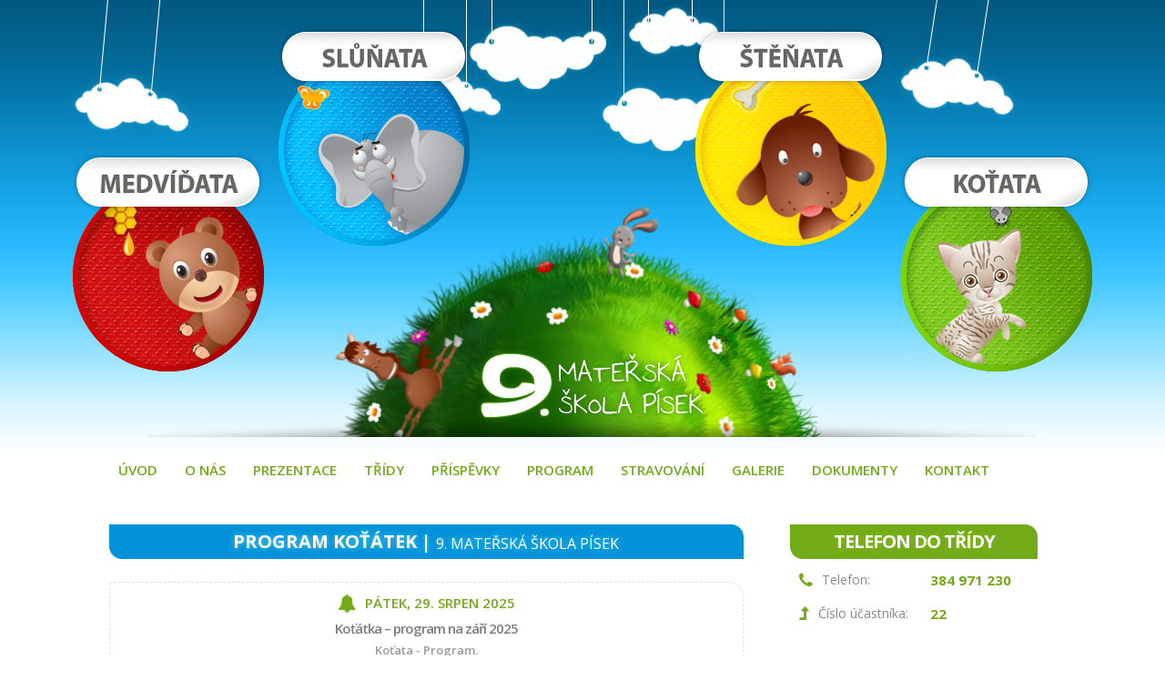

--- FILE ---
content_type: text/html; charset=UTF-8
request_url: https://www.9mspisek.cz/kategorie/kotata-program/
body_size: 6477
content:
<!DOCTYPE html>
<html lang="cs-CZ">
<head>
<meta charset="UTF-8">
<meta name="viewport" content="width=device-width, initial-scale=1">
<meta name="description" content="Vítej na stránkách 9 Mateřské školy Písek" />
<meta name="keywords" content="9. Mateřská škola,Písek, Mateřská škola Písek, 3kolka Alšova, mš Alšovo" />
<meta name="robots" content="index, follow" />
<meta content="index,follow,snippet,archive" name="googlebot" />
<meta name="author" content="Vytvořil HOTdesign.eu  |  www.hotdesign.eu" />
<meta name="msvalidate.01" content="FB622841AB6263EAF857EF7124959444" />
<meta name="google-site-verification" content="P-01MoI59IVeY1ImRyrgueMSPwFMc0ihTlv_BhH1qYY" />
<link rel="shortcut icon" href="/grafika/ico.png">
<link rel="stylesheet" type="text/css" href="/css/sloupce.css">
<link rel="stylesheet" href="https://www.9mspisek.cz/wp-content/themes/ms-pisek/style.css" type="text/css">
<script src="https://use.fontawesome.com/b449812f07.js"></script> 
<title>Koťata &#8211; Program &#8211; 9. Mateřská škola Písek</title>
<link rel='stylesheet' id='rs-plugin-settings-css'  href='https://www.9mspisek.cz/wp-content/plugins/revslider/rs-plugin/css/settings.css?ver=4.6.5' type='text/css' media='all' />
<style id='rs-plugin-settings-inline-css' type='text/css'>
.tp-caption a{color:#ff7302;text-shadow:none;-webkit-transition:all 0.2s ease-out;-moz-transition:all 0.2s ease-out;-o-transition:all 0.2s ease-out;-ms-transition:all 0.2s ease-out}.tp-caption a:hover{color:#ffa902}
</style>
<link rel='stylesheet' id='dulcet-fonts-css'  href='https://fonts.googleapis.com/css?family=Lato%3A400italic%2C600italic%2C700italic%2C400%2C600%2C700%7COpen+Sans%3A400italic%2C600italic%2C700italic%2C400%2C600%2C700&#038;subset=latin%2Clatin-ext' type='text/css' media='all' />
<link rel='stylesheet' id='genericons-css'  href='https://www.9mspisek.cz/wp-content/themes/ms-pisek/assets/genericons/genericons.css?ver=3.4.1' type='text/css' media='all' />
<script type='text/javascript' src='https://www.9mspisek.cz/wp-includes/js/jquery/jquery.js?ver=1.12.4'></script>
<script type='text/javascript' src='https://www.9mspisek.cz/wp-includes/js/jquery/jquery-migrate.min.js?ver=1.4.1'></script>
<script type='text/javascript' src='https://www.9mspisek.cz/wp-content/plugins/revslider/rs-plugin/js/jquery.themepunch.tools.min.js?ver=4.6.5'></script>
<script type='text/javascript' src='https://www.9mspisek.cz/wp-content/plugins/revslider/rs-plugin/js/jquery.themepunch.revolution.min.js?ver=4.6.5'></script>
<script type='text/javascript' src='https://www.9mspisek.cz/wp-content/plugins/lightbox-gallery/js/jquery.colorbox.js?ver=4.7.2'></script>
<script type='text/javascript' src='https://www.9mspisek.cz/wp-content/plugins/lightbox-gallery/js/jquery.tooltip.js?ver=4.7.2'></script>
<script type='text/javascript' src='https://www.9mspisek.cz/wp-content/plugins/lightbox-gallery/lightbox-gallery.js?ver=4.7.2'></script>
<link rel="stylesheet" type="text/css" href="https://www.9mspisek.cz/wp-content/plugins/lightbox-gallery/lightbox-gallery.css" />
		<script type="text/javascript">
			jQuery(document).ready(function() {
				// CUSTOM AJAX CONTENT LOADING FUNCTION
				var ajaxRevslider = function(obj) {
				
					// obj.type : Post Type
					// obj.id : ID of Content to Load
					// obj.aspectratio : The Aspect Ratio of the Container / Media
					// obj.selector : The Container Selector where the Content of Ajax will be injected. It is done via the Essential Grid on Return of Content
					
					var content = "";

					data = {};
					
					data.action = 'revslider_ajax_call_front';
					data.client_action = 'get_slider_html';
					data.token = 'd97e1319f8';
					data.type = obj.type;
					data.id = obj.id;
					data.aspectratio = obj.aspectratio;
					
					// SYNC AJAX REQUEST
					jQuery.ajax({
						type:"post",
						url:"https://www.9mspisek.cz/wp-admin/admin-ajax.php",
						dataType: 'json',
						data:data,
						async:false,
						success: function(ret, textStatus, XMLHttpRequest) {
							if(ret.success == true)
								content = ret.data;								
						},
						error: function(e) {
							console.log(e);
						}
					});
					
					 // FIRST RETURN THE CONTENT WHEN IT IS LOADED !!
					 return content;						 
				};
				
				// CUSTOM AJAX FUNCTION TO REMOVE THE SLIDER
				var ajaxRemoveRevslider = function(obj) {
					return jQuery(obj.selector+" .rev_slider").revkill();
				};

				// EXTEND THE AJAX CONTENT LOADING TYPES WITH TYPE AND FUNCTION
				var extendessential = setInterval(function() {
					if (jQuery.fn.tpessential != undefined) {
						clearInterval(extendessential);
						if(typeof(jQuery.fn.tpessential.defaults) !== 'undefined') {
							jQuery.fn.tpessential.defaults.ajaxTypes.push({type:"revslider",func:ajaxRevslider,killfunc:ajaxRemoveRevslider,openAnimationSpeed:0.3});   
							// type:  Name of the Post to load via Ajax into the Essential Grid Ajax Container
							// func: the Function Name which is Called once the Item with the Post Type has been clicked
							// killfunc: function to kill in case the Ajax Window going to be removed (before Remove function !
							// openAnimationSpeed: how quick the Ajax Content window should be animated (default is 0.3)
						}
					}
				},30);
			});
		</script>
		
</head>

<body class="archive category category-kotata-program category-3 group-blog hfeed">
<div id="page" class="site">

	<!-- mob-menu -->
	<nav class="st-menu st-effect-1" id="menu-3">
		<div class="btn-close-home">
			<button class="close-button" id="closemenu"><span class="genericon genericon-close"></span></button>
			<a href="https://www.9mspisek.cz/" class="home-button"><i class="genericon genericon-home"></i></a>
		</div>
		<div class="menu-menu-container"><ul><li id="menu-item-18" class="menu-item menu-item-type-post_type menu-item-object-page menu-item-home menu-item-18"><a title="Úvod" href="https://www.9mspisek.cz/">Úvod</a></li>
<li id="menu-item-24" class="menu-item menu-item-type-post_type menu-item-object-page menu-item-24"><a title="O nás" href="https://www.9mspisek.cz/o-nas/">O nás</a></li>
<li id="menu-item-1569" class="menu-item menu-item-type-custom menu-item-object-custom menu-item-1569"><a title="Prezentace" href="https://www.9mspisek.cz/wp-content/uploads/2020/03/prezentace.ppsx">Prezentace</a></li>
<li id="menu-item-27" class="menu-item menu-item-type-post_type menu-item-object-page menu-item-27"><a title="Třídy" href="https://www.9mspisek.cz/tridy/">Třídy</a></li>
<li id="menu-item-489" class="menu-item menu-item-type-taxonomy menu-item-object-category menu-item-489"><a title="Příspěvky" href="https://www.9mspisek.cz/kategorie/prispevky/">Příspěvky</a></li>
<li id="menu-item-667" class="menu-item menu-item-type-post_type menu-item-object-page menu-item-667"><a title="Program" href="https://www.9mspisek.cz/program/">Program</a></li>
<li id="menu-item-25" class="menu-item menu-item-type-post_type menu-item-object-page menu-item-25"><a title="Stravování" href="https://www.9mspisek.cz/stravovani/">Stravování</a></li>
<li id="menu-item-22" class="menu-item menu-item-type-post_type menu-item-object-page menu-item-22"><a title="Galerie" href="https://www.9mspisek.cz/fotogalerie/">Galerie</a></li>
<li id="menu-item-1860" class="menu-item menu-item-type-custom menu-item-object-custom menu-item-1860"><a title="Dokumenty" target="_blank" href="https://www.zstylova.cz/dokumenty-ke-stazeni/">Dokumenty</a></li>
<li id="menu-item-23" class="menu-item menu-item-type-post_type menu-item-object-page menu-item-23"><a title="Kontakt" href="https://www.9mspisek.cz/kontakty/">Kontakt</a></li>
</ul></div>	</nav>
	<!-- mob-menu konec -->
	<div class="site-pusher">
		<a class="skip-link screen-reader-text" href="#main">Přejít na obsah</a>
		
    <div class="vyp">
<div id="rev_slider_1_1_wrapper" class="rev_slider_wrapper fullwidthbanner-container" style="margin:0px auto;background-color:transparent;padding:0px;margin-top:0px;margin-bottom:0px;max-height:480px;">
<!-- ANIMACE 4.6.5 fullwidth mode -->
	<div id="rev_slider_1_1" class="rev_slider fullwidthabanner" style="display:none;max-height:480px;height:480px;">
<ul>	<!-- SLIDE  -->
	<li data-transition="notransition" data-slotamount="7" data-masterspeed="300"  data-saveperformance="off" >
		<!-- MAIN IMAGE -->
		<img src="https://www.9mspisek.cz/wp-content/plugins/revslider/images/transparent.png"  alt=""  data-bgposition="center top" data-bgfit="cover" data-bgrepeat="no-repeat">
		<!-- LAYERS -->

		<!-- LAYER NR. 1 -->
		<div class="tp-caption lfb rs-parallaxlevel-0" 
			 data-x="center" data-hoffset="0" 
			 data-y="bottom" data-voffset="335" 
			data-speed="900" 
			data-start="0" 
			data-easing="easeOutBounce" 
			data-elementdelay="0.1" 
			data-endelementdelay="0.1" 
			 data-endspeed="300" 

			style="z-index: 5;">
				<div style="" class="tp-layer-inner-rotation   rs-rotate"  data-easing="Linear.easeNone" data-startdeg="1554" data-enddeg="-1554" data-speed="170.00" data-origin="50% 50%"><img src="https://www.9mspisek.cz/wp-content/uploads/2017/03/koule-1.png" alt=""> 
				</div>
		</div>

		<!-- LAYER NR. 2 -->
		<div class="tp-caption sft rs-parallaxlevel-0" 
			 data-x="341" 
			 data-y="-4"  
			data-speed="600" 
			data-start="1700" 
			data-easing="easeOutBounce" 
			data-elementdelay="0.1" 
			data-endelementdelay="0.1" 
			 data-endspeed="300" 

			style="z-index: 6;"><img src="https://www.9mspisek.cz/wp-content/uploads/2017/03/mraky3.png" alt=""> 
		</div>

		<!-- LAYER NR. 3 -->
		<div class="tp-caption sft rs-parallaxlevel-0" 
			 data-x="9" 
			 data-y="-42"  
			data-speed="300" 
			data-start="750" 
			data-easing="easeOutBounce" 
			data-elementdelay="1" 
			data-endelementdelay="0.1" 
			 data-endspeed="300" 

			style="z-index: 7;">
				<div style="" class="tp-layer-inner-rotation   rs-pendulum"  data-easing="Power3.easeInOut" data-startdeg="-10" data-enddeg="10" data-speed="2" data-origin="50% 0%"><img src="https://www.9mspisek.cz/wp-content/uploads/2017/03/mraky1.png" alt=""> 
				</div>
		</div>

		<!-- LAYER NR. 4 -->
		<div class="tp-caption sft rs-parallaxlevel-0" 
			 data-x="919" 
			 data-y="-63"  
			data-speed="700" 
			data-start="1250" 
			data-easing="easeOutBounce" 
			data-elementdelay="1" 
			data-endelementdelay="0.1" 
			 data-endspeed="300" 

			style="z-index: 8;">
				<div style="" class="tp-layer-inner-rotation   rs-pendulum"  data-easing="Power3.easeInOut" data-startdeg="-10" data-enddeg="10" data-speed="3.00" data-origin="50% 0%"><img src="https://www.9mspisek.cz/wp-content/uploads/2017/03/mraky2.png" alt=""> 
				</div>
		</div>

		<!-- LAYER NR. 5 -->
		<div class="tp-caption tp-fade rs-parallaxlevel-0" 
			 data-x="center" data-hoffset="0" 
			 data-y="bottom" data-voffset="5" 
			data-speed="1" 
			data-start="0" 
			data-easing="Power3.easeInOut" 
			data-elementdelay="2" 
			data-endelementdelay="2" 
			 data-endspeed="1" 

			style="z-index: 9;"><img src="https://www.9mspisek.cz/wp-content/uploads/2017/03/stin-menu.png" alt=""> 
		</div>

		<!-- LAYER NR. 6 -->
		<div class="tp-caption sft rs-parallaxlevel-0" 
			 data-x="440" 
			 data-y="380"  
			data-speed="800" 
			data-start="350" 
			data-easing="easeOutBounce" 
			data-elementdelay="1" 
			data-endelementdelay="0.1" 
			 data-endspeed="300" 

			style="z-index: 10;"><a href="https://www.9mspisek.cz"><img src="https://www.9mspisek.cz/wp-content/uploads/2017/03/logo.png" alt=""></a> 
		</div>

		<!-- LAYER NR. 7 -->
		<div class="tp-caption sft rs-parallaxlevel-0" 
			 data-x="0" 
			 data-y="170"  
			data-speed="800" 
			data-start="950" 
			data-easing="easeOutBounce" 
			data-elementdelay="1" 
			data-endelementdelay="0.1" 
			 data-endspeed="300" 

			style="z-index: 11;"><a href="/medvidata/"><img src="https://www.9mspisek.cz/wp-content/uploads/2017/03/medvidata.png" alt=""></a> 
		</div>

		<!-- LAYER NR. 8 -->
		<div class="tp-caption sft rs-parallaxlevel-0" 
			 data-x="226" 
			 data-y="32"  
			data-speed="800" 
			data-start="1050" 
			data-easing="easeOutBounce" 
			data-elementdelay="1" 
			data-endelementdelay="0.1" 
			 data-endspeed="300" 

			style="z-index: 12;"><a href="/slunata/"><img src="https://www.9mspisek.cz/wp-content/uploads/2017/03/slunata.png" alt=""></a> 
		</div>

		<!-- LAYER NR. 9 -->
		<div class="tp-caption sft rs-parallaxlevel-0" 
			 data-x="right" data-hoffset="-226" 
			 data-y="32"  
			data-speed="800" 
			data-start="1150" 
			data-easing="easeOutBounce" 
			data-elementdelay="1" 
			data-endelementdelay="0.1" 
			 data-endspeed="300" 

			style="z-index: 13;"><a href="/stenata/"><img src="https://www.9mspisek.cz/wp-content/uploads/2017/03/stenata.png" alt=""></a> 
		</div>

		<!-- LAYER NR. 10 -->
		<div class="tp-caption sft rs-parallaxlevel-0" 
			 data-x="right" data-hoffset="0" 
			 data-y="170"  
			data-speed="800" 
			data-start="1250" 
			data-easing="easeOutBounce" 
			data-elementdelay="1" 
			data-endelementdelay="0.1" 
			 data-endspeed="300" 

			style="z-index: 14;"><a href="/kotata/"><img src="https://www.9mspisek.cz/wp-content/uploads/2017/03/kotata.png" alt=""></a> 
		</div>
	</li>
	<!-- SLIDE  -->
	<li data-transition="notransition" data-slotamount="7" data-masterspeed="300"  data-saveperformance="off" >
		<!-- MAIN IMAGE -->
		<img src="https://www.9mspisek.cz/wp-content/plugins/revslider/images/transparent.png"  alt=""  data-bgposition="center top" data-bgfit="cover" data-bgrepeat="no-repeat">
		<!-- LAYERS -->

		<!-- LAYER NR. 1 -->
		<div class="tp-caption lfb rs-parallaxlevel-0" 
			 data-x="center" data-hoffset="0" 
			 data-y="bottom" data-voffset="335" 
			data-speed="900" 
			data-start="0" 
			data-easing="easeOutBounce" 
			data-elementdelay="0.1" 
			data-endelementdelay="0.1" 
			 data-endspeed="300" 

			style="z-index: 5;">
				<div style="" class="tp-layer-inner-rotation   rs-rotate"  data-easing="Linear.easeNone" data-startdeg="1554" data-enddeg="-1554" data-speed="170.00" data-origin="50% 50%"><img src="https://www.9mspisek.cz/wp-content/uploads/2017/03/koule-1.png" alt=""> 
				</div>
		</div>

		<!-- LAYER NR. 2 -->
		<div class="tp-caption sft rs-parallaxlevel-0" 
			 data-x="341" 
			 data-y="-4"  
			data-speed="600" 
			data-start="1700" 
			data-easing="easeOutBounce" 
			data-elementdelay="0.1" 
			data-endelementdelay="0.1" 
			 data-endspeed="300" 

			style="z-index: 6;"><img src="https://www.9mspisek.cz/wp-content/uploads/2017/03/mraky3.png" alt=""> 
		</div>

		<!-- LAYER NR. 3 -->
		<div class="tp-caption sft rs-parallaxlevel-0" 
			 data-x="9" 
			 data-y="-42"  
			data-speed="300" 
			data-start="750" 
			data-easing="easeOutBounce" 
			data-elementdelay="1" 
			data-endelementdelay="0.1" 
			 data-endspeed="300" 

			style="z-index: 7;">
				<div style="" class="tp-layer-inner-rotation   rs-pendulum"  data-easing="Power3.easeInOut" data-startdeg="-10" data-enddeg="10" data-speed="2" data-origin="50% 0%"><img src="https://www.9mspisek.cz/wp-content/uploads/2017/03/mraky1.png" alt=""> 
				</div>
		</div>

		<!-- LAYER NR. 4 -->
		<div class="tp-caption sft rs-parallaxlevel-0" 
			 data-x="919" 
			 data-y="-63"  
			data-speed="700" 
			data-start="1250" 
			data-easing="easeOutBounce" 
			data-elementdelay="1" 
			data-endelementdelay="0.1" 
			 data-endspeed="300" 

			style="z-index: 8;">
				<div style="" class="tp-layer-inner-rotation   rs-pendulum"  data-easing="Power3.easeInOut" data-startdeg="-10" data-enddeg="10" data-speed="3.00" data-origin="50% 0%"><img src="https://www.9mspisek.cz/wp-content/uploads/2017/03/mraky2.png" alt=""> 
				</div>
		</div>

		<!-- LAYER NR. 5 -->
		<div class="tp-caption tp-fade rs-parallaxlevel-0" 
			 data-x="center" data-hoffset="0" 
			 data-y="bottom" data-voffset="5" 
			data-speed="1" 
			data-start="0" 
			data-easing="Power3.easeInOut" 
			data-elementdelay="2" 
			data-endelementdelay="2" 
			 data-endspeed="1" 

			style="z-index: 9;"><img src="https://www.9mspisek.cz/wp-content/uploads/2017/03/stin-menu.png" alt=""> 
		</div>

		<!-- LAYER NR. 6 -->
		<div class="tp-caption sft rs-parallaxlevel-0" 
			 data-x="440" 
			 data-y="380"  
			data-speed="800" 
			data-start="350" 
			data-easing="easeOutBounce" 
			data-elementdelay="1" 
			data-endelementdelay="0.1" 
			 data-endspeed="300" 

			style="z-index: 10;"><a href="https://www.9mspisek.cz"><img src="https://www.9mspisek.cz/wp-content/uploads/2017/03/logo.png" alt=""></a> 
		</div>

		<!-- LAYER NR. 7 -->
		<div class="tp-caption sft rs-parallaxlevel-0" 
			 data-x="0" 
			 data-y="170"  
			data-speed="800" 
			data-start="950" 
			data-easing="easeOutBounce" 
			data-elementdelay="1" 
			data-endelementdelay="0.1" 
			 data-endspeed="300" 

			style="z-index: 11;"><a href="/medvidata/"><img src="https://www.9mspisek.cz/wp-content/uploads/2017/03/medvidata.png" alt=""></a> 
		</div>

		<!-- LAYER NR. 8 -->
		<div class="tp-caption sft rs-parallaxlevel-0" 
			 data-x="226" 
			 data-y="32"  
			data-speed="800" 
			data-start="1050" 
			data-easing="easeOutBounce" 
			data-elementdelay="1" 
			data-endelementdelay="0.1" 
			 data-endspeed="300" 

			style="z-index: 12;"><a href="/slunata/"><img src="https://www.9mspisek.cz/wp-content/uploads/2017/03/slunata.png" alt=""></a> 
		</div>

		<!-- LAYER NR. 9 -->
		<div class="tp-caption sft rs-parallaxlevel-0" 
			 data-x="right" data-hoffset="-226" 
			 data-y="32"  
			data-speed="800" 
			data-start="1150" 
			data-easing="easeOutBounce" 
			data-elementdelay="1" 
			data-endelementdelay="0.1" 
			 data-endspeed="300" 

			style="z-index: 13;"><a href="/stenata/"><img src="https://www.9mspisek.cz/wp-content/uploads/2017/03/stenata.png" alt=""></a> 
		</div>

		<!-- LAYER NR. 10 -->
		<div class="tp-caption sft rs-parallaxlevel-0" 
			 data-x="right" data-hoffset="0" 
			 data-y="170"  
			data-speed="800" 
			data-start="1250" 
			data-easing="easeOutBounce" 
			data-elementdelay="1" 
			data-endelementdelay="0.1" 
			 data-endspeed="300" 

			style="z-index: 14;"><a href="/kotata/"><img src="https://www.9mspisek.cz/wp-content/uploads/2017/03/kotata.png" alt=""></a> 
		</div>
	</li>
</ul>
<div class="tp-bannertimer tp-bottom" style="visibility: hidden !important;"></div>	</div>
			

			<style scoped></style>

			<script type="text/javascript">



				var setREVStartSize = function() {
					var	tpopt = new Object();
						tpopt.startwidth = 1120;
						tpopt.startheight = 480;
						tpopt.container = jQuery('#rev_slider_1_1');
						tpopt.fullScreen = "off";
						tpopt.forceFullWidth="on";

					tpopt.container.closest(".rev_slider_wrapper").css({height:tpopt.container.height()});tpopt.width=parseInt(tpopt.container.width(),0);tpopt.height=parseInt(tpopt.container.height(),0);tpopt.bw=tpopt.width/tpopt.startwidth;tpopt.bh=tpopt.height/tpopt.startheight;if(tpopt.bh>tpopt.bw)tpopt.bh=tpopt.bw;if(tpopt.bh<tpopt.bw)tpopt.bw=tpopt.bh;if(tpopt.bw<tpopt.bh)tpopt.bh=tpopt.bw;if(tpopt.bh>1){tpopt.bw=1;tpopt.bh=1}if(tpopt.bw>1){tpopt.bw=1;tpopt.bh=1}tpopt.height=Math.round(tpopt.startheight*(tpopt.width/tpopt.startwidth));if(tpopt.height>tpopt.startheight&&tpopt.autoHeight!="on")tpopt.height=tpopt.startheight;if(tpopt.fullScreen=="on"){tpopt.height=tpopt.bw*tpopt.startheight;var cow=tpopt.container.parent().width();var coh=jQuery(window).height();if(tpopt.fullScreenOffsetContainer!=undefined){try{var offcontainers=tpopt.fullScreenOffsetContainer.split(",");jQuery.each(offcontainers,function(e,t){coh=coh-jQuery(t).outerHeight(true);if(coh<tpopt.minFullScreenHeight)coh=tpopt.minFullScreenHeight})}catch(e){}}tpopt.container.parent().height(coh);tpopt.container.height(coh);tpopt.container.closest(".rev_slider_wrapper").height(coh);tpopt.container.closest(".forcefullwidth_wrapper_tp_banner").find(".tp-fullwidth-forcer").height(coh);tpopt.container.css({height:"100%"});tpopt.height=coh;}else{tpopt.container.height(tpopt.height);tpopt.container.closest(".rev_slider_wrapper").height(tpopt.height);tpopt.container.closest(".forcefullwidth_wrapper_tp_banner").find(".tp-fullwidth-forcer").height(tpopt.height);}
				};

				/* CALL PLACEHOLDER */
				setREVStartSize();


				var tpj=jQuery;
				tpj.noConflict();
				var revapi1;

				tpj(document).ready(function() {

				if(tpj('#rev_slider_1_1').revolution == undefined){
					revslider_showDoubleJqueryError('#rev_slider_1_1');
				}else{
				   revapi1 = tpj('#rev_slider_1_1').show().revolution(
					{	
												dottedOverlay:"none",
						delay:30000,
						startwidth:1120,
						startheight:480,
						hideThumbs:200,

						thumbWidth:100,
						thumbHeight:50,
						thumbAmount:1,
						
												
						simplifyAll:"off",

						navigationType:"none",
						navigationArrows:"none",
						navigationStyle:"round",

						touchenabled:"on",
						onHoverStop:"off",
						nextSlideOnWindowFocus:"off",

						swipe_threshold: 75,
						swipe_min_touches: 1,
						drag_block_vertical: false,
						
												parallax:"mouse+scroll",
						parallaxBgFreeze:"on",
						parallaxLevels:[5,10,15,20,25,30,35,40,45,50],
												
													panZoomDisableOnMobile:"on",
													
						keyboardNavigation:"off",

						navigationHAlign:"center",
						navigationVAlign:"bottom",
						navigationHOffset:0,
						navigationVOffset:20,

						soloArrowLeftHalign:"left",
						soloArrowLeftValign:"center",
						soloArrowLeftHOffset:20,
						soloArrowLeftVOffset:0,

						soloArrowRightHalign:"right",
						soloArrowRightValign:"center",
						soloArrowRightHOffset:20,
						soloArrowRightVOffset:0,

						shadow:0,
						fullWidth:"on",
						fullScreen:"off",

												spinner:"off",
												
						stopLoop:"off",
						stopAfterLoops:-1,
						stopAtSlide:-1,

						shuffle:"off",

						autoHeight:"off",
						forceFullWidth:"on",
						
						
						hideTimerBar:"on",
						hideThumbsOnMobile:"off",
						hideNavDelayOnMobile:1500,
						hideBulletsOnMobile:"off",
						hideArrowsOnMobile:"off",
						hideThumbsUnderResolution:0,

												hideSliderAtLimit:0,
						hideCaptionAtLimit:0,
						hideAllCaptionAtLilmit:0,
						startWithSlide:0					});



									}
				});	/*ready*/

			</script>


			</div><!-- END REVOLUTION SLIDER --></div>
    <div class="moblog"><h1 class="boblogtext">9. Mateřská škola Písek</h1></div> 
		<header id="masthead" class="site-header" role="banner">
			<div class="container">


			</div>



		</header>

		<div class="main-menu">
			<div class="container">

				<button class="top-mobile-menu-button mobile-menu-button" data-effect="st-effect-1" type="button"><i class="genericon genericon-menu"></i></button>
				<nav id="site-navigation" class="main-navigation" role="navigation">

						<div class="menu-menu-container"><ul id="primary-menu" class="menu"><li class="menu-item menu-item-type-post_type menu-item-object-page menu-item-home menu-item-18"><a title="Úvod" href="https://www.9mspisek.cz/">Úvod</a></li>
<li class="menu-item menu-item-type-post_type menu-item-object-page menu-item-24"><a title="O nás" href="https://www.9mspisek.cz/o-nas/">O nás</a></li>
<li class="menu-item menu-item-type-custom menu-item-object-custom menu-item-1569"><a title="Prezentace" href="https://www.9mspisek.cz/wp-content/uploads/2020/03/prezentace.ppsx">Prezentace</a></li>
<li class="menu-item menu-item-type-post_type menu-item-object-page menu-item-27"><a title="Třídy" href="https://www.9mspisek.cz/tridy/">Třídy</a></li>
<li class="menu-item menu-item-type-taxonomy menu-item-object-category menu-item-489"><a title="Příspěvky" href="https://www.9mspisek.cz/kategorie/prispevky/">Příspěvky</a></li>
<li class="menu-item menu-item-type-post_type menu-item-object-page menu-item-667"><a title="Program" href="https://www.9mspisek.cz/program/">Program</a></li>
<li class="menu-item menu-item-type-post_type menu-item-object-page menu-item-25"><a title="Stravování" href="https://www.9mspisek.cz/stravovani/">Stravování</a></li>
<li class="menu-item menu-item-type-post_type menu-item-object-page menu-item-22"><a title="Galerie" href="https://www.9mspisek.cz/fotogalerie/">Galerie</a></li>
<li class="menu-item menu-item-type-custom menu-item-object-custom menu-item-1860"><a title="Dokumenty" target="_blank" href="https://www.zstylova.cz/dokumenty-ke-stazeni/">Dokumenty</a></li>
<li class="menu-item menu-item-type-post_type menu-item-object-page menu-item-23"><a title="Kontakt" href="https://www.9mspisek.cz/kontakty/">Kontakt</a></li>
</ul></div>				</nav><!-- menu -->
       
			</div> 
		</div>





	<div id="content" class="site-content">

<div class="container">
	<div id="primary" class="content-area">
		<main id="main" class="site-main mezera20d">
    <h1 class="entry-titlea">Program Koťátek | <span class="podtyt">9. MATEŘSKÁ ŠKOLA PÍSEK</span></h1>

		
<!-- SEZNAM VLASTNÍCH PŘÍSPĚVKŮ  -->

<!-- prigram -->                                                                             
<a href="https://www.9mspisek.cz/kotatka-program-na-zari-2025/" rel="bookmark" title="Koťátka &#8211; program na září 2025" class="hpaktt">
<div class="hpakt">
<p id="datump"><i class="fa fa-bell fa-lg" id="ikony"></i> Pátek, 29. Srpen  2025</p>
<h3 class="hpakth">Koťátka &#8211; program na září 2025</h3>
<p id="kategorie">Koťata - Program. </p>
</div></a>	
<a href="https://www.9mspisek.cz/program-na-rijen-pro-kotatka/" rel="bookmark" title="Program na říjen pro Koťátka" class="hpaktt">
<div class="hpakt">
<p id="datump"><i class="fa fa-bell fa-lg" id="ikony"></i> Úterý, 30. Září  2025</p>
<h3 class="hpakth">Program na říjen pro Koťátka</h3>
<p id="kategorie">Koťata - Program. </p>
</div></a>	
<a href="https://www.9mspisek.cz/kotatka-program-na-listopad/" rel="bookmark" title="Koťátka &#8211; program na listopad" class="hpaktt">
<div class="hpakt">
<p id="datump"><i class="fa fa-bell fa-lg" id="ikony"></i> Pátek, 31. Říjen  2025</p>
<h3 class="hpakth">Koťátka &#8211; program na listopad</h3>
<p id="kategorie">Koťata - Program. </p>
</div></a>	
<a href="https://www.9mspisek.cz/kotatka-program-na-prosinec/" rel="bookmark" title="Koťátka &#8211; program na prosinec" class="hpaktt">
<div class="hpakt">
<p id="datump"><i class="fa fa-bell fa-lg" id="ikony"></i> Neděle, 30. Listopad  2025</p>
<h3 class="hpakth">Koťátka &#8211; program na prosinec</h3>
<p id="kategorie">Koťata - Program. </p>
</div></a>	
<a href="https://www.9mspisek.cz/kotatka-program-na-leden/" rel="bookmark" title="Koťátka &#8211; program na leden" class="hpaktt">
<div class="hpakt">
<p id="datump"><i class="fa fa-bell fa-lg" id="ikony"></i> Pondělí, 5. Leden  2026</p>
<h3 class="hpakth">Koťátka &#8211; program na leden</h3>
<p id="kategorie">Koťata - Program. </p>
</div></a>	
<!-- prigram konec--> 
 

<!-- SEZNAM VLASTNÍCH PŘÍSPĚVKŮ  KONEC-->





		

		</main>
	</div><!-- hlavni -->

<!--bok -->
<aside id="secondary" class="sidebar widget-area" role="complementary">
<h2 class="jidelnice-nadpis">Telefon do třídy</h2>
<div class="boxobsah">
<table style="width: 100%; height: 8px;" border="0">
<tr><td><p><i class="fa fa-phone fa-lg" id="ikony"></i> Telefon:</p></td><td><p><span class="jidlo">384 971 230</span></p></td></tr>
<tr><td><p><i class="fa fa-level-up fa-lg" id="ikony"></i> Číslo účastníka:</p></td><td><p><span class="jidlo">22</span></p></td></tr>
</table>
</div>

<h2 class="jidelnice-nadpis">Naše učitelky</h2>
<p id="stred"><strong>Jitka Prokopová</strong><a href="https://www.9mspisek.cz/wp-content/uploads/2018/11/1.jpg" alt="Jitka Prokopová" rel="lightbox">
<img class="fotoucitelky" src="https://www.9mspisek.cz/wp-content/uploads/2018/11/1.jpg" alt="Jitka Prokopová">
</a></p>

<p id="stred"><strong>Eva Holubová</strong><a href="https://www.9mspisek.cz/wp-content/uploads/2018/11/1.jpg" alt="Eva Holubová" rel="lightbox">
<img class="fotoucitelky" src="https://www.9mspisek.cz/wp-content/uploads/2018/11/1.jpg" alt="Eva Holubová">
</a></p>


<h2 class="jidelnice-nadpis">Provozní doba</h2>
<div class="boxobsah">
<table style="width: 100%; height: 8px;" border="0">
<tr><td><p><i class="fa fa-clock-o fa-lg" id="ikony"></i> Pondělí - Čtvrtek:</p></td><td><p><span class="jidlo">6:15 - 17:00</span></p></td></tr>
<tr><td><p><i class="fa fa-clock-o fa-lg" id="ikony"></i> Pátek:</p></td><td><p><span class="jidlo">6:15 - 16:30</span></p></td></tr>
</table>
</div>



</aside>
<!--bok konec -->	


<audio
  src="/kotata.mp3"
  autoplay>
</audio>

</div>
                                                                                                      
		</div><!-- obsah -->

    <div class="footerobrazek"><img alt="9. Mateřská škola Písek" src="https://www.9mspisek.cz/wp-content/themes/ms-pisek/img/footer.png"></div>
		<footer id="colophon" class="site-footer" role="contentinfo">
			
			<div class="container">
				<div class="site-info">
							<div class="site-copyright">
			<div class="copyright-text">
				<p>Copyright 2026 <a href="https://www.9mspisek.cz/" alt="9. Mateřská škola Písek"><strong>9. Mateřská škola Písek</strong></a> | Všechna práva vyhrazena. <a href="https://www.9mspisek.cz/prihlaseni.php" alt="9. Mateřská škola Písek"><strong>admin</strong></a></p>
			</div>

	        <div class="design-by">
	        	<p>Webové stránky vytvořil a spravuje <a href="http://www.hotdesign.eu"  title="HOTdesign - Tvorba responzivních webových stránek, Písek" alt="HOTdesign.eu" target="_blank"><strong>HOTdesign.eu</strong></a> | Webmaster: <a href="mailto:info@hotdesign.eu" alt="info@hotdesign.eu"><strong>info@hotdesign.eu</strong></a></p>
	        </div>

		</div>
					   </div>
		   </div>

		</footer>
	</div> 
</div><!-- stranka -->

<script type='text/javascript' src='https://www.9mspisek.cz/wp-content/themes/ms-pisek/assets/js/navigation.js?ver=20151215'></script>
<script type='text/javascript' src='https://www.9mspisek.cz/wp-content/themes/ms-pisek/assets/js/skip-link-focus-fix.js?ver=20151215'></script>
<script type='text/javascript' src='https://www.9mspisek.cz/wp-content/themes/ms-pisek/assets/js/fitvids.js?ver=20151215'></script>
<script type='text/javascript' src='https://www.9mspisek.cz/wp-content/themes/ms-pisek/assets/js/classie.js?ver=20151215'></script>
<script type='text/javascript' src='https://www.9mspisek.cz/wp-content/themes/ms-pisek/assets/js/sidebarEffects.js?ver=20151215'></script>
<script type='text/javascript' src='https://www.9mspisek.cz/wp-content/themes/ms-pisek/assets/js/theme.js?ver=20151215'></script>
<script type='text/javascript' src='https://www.9mspisek.cz/wp-includes/js/wp-embed.min.js?ver=4.7.2'></script>

</body>
</html>


--- FILE ---
content_type: text/css
request_url: https://www.9mspisek.cz/css/sloupce.css
body_size: 483
content:
/* CSS sloupce */

/*-------------------------------------------------------------------------*/
.radek {clear: both;padding: 0px;margin: 0px;}
.sloupec {display: block;float:left;margin: 1% 0 1% 1%;}
.sloupec:first-child {}
.skupina:before, .skupina:after { content:""; display:table; }
.skupina:after { clear:both;}
.skupina { zoom:1;} 
/*-------------------------------------------------------------------------*/

 
 /* 2-2 */ 
.box-1-2 {width: 49%;}
.box-2-2 {width: 49%;}

 /* 3/3 */ 
.box-1-3 {width: 30.33%;}
.box-2-3 {width: 30.33%;}
.box-3-3 {width: 30.33%;}

 /* 4/4 */ 
.box-1-4 {width: 23.70%;}
.box-2-4 {width: 23.70%;}
.box-3-4 {width: 23.70%;}
.box-4-4 {width: 23.70%;}

 /* 5/5 */ 
.box-1-5 {width: 20%;}
.box-2-5 {width: 20%;}
.box-3-5 {width: 20%;}
.box-4-5 {width: 20%;}
.box-5-5 {width: 20%;}

 /* 6/6 */ 
.box-1-6 {width: 16.66%;}
.box-2-6 {width: 16.66%;}
.box-3-6 {width: 16.66%;}
.box-4-6 {width: 16.66%;}
.box-5-6 {width: 16.66%;}
.box-6-6 {width: 16.66%;}

 /* 7/7 */ 
.box-1-7 {width: 14.28%;}
.box-2-7 {width: 14.28%;}
.box-3-7 {width: 14.28%;}
.box-4-7 {width: 14.28%;}
.box-5-7 {width: 14.28%;}
.box-6-7 {width: 14.28%;}
.box-7-7 {width: 14.28%;}

 /* 8/8 */
.box-1-8 {width: 12.5%;}
.box-2-8 {width: 12.5%;}
.box-3-8 {width: 12.5%;}
.box-4-8 {width: 12.5%;}
.box-5-8 {width: 12.5%;}
.box-6-8 {width: 12.5%;}
.box-7-8 {width: 12.5%;}
.box-8-8 {width: 12.5%;}
 

@media only screen and (max-width: 1280px) {


}

@media only screen and (max-width: 1024px) {


}


@media only screen and (max-width: 992px) {
  .sloupec {margin: 1% 0 1% 1%;}
  .box-1-8, .box-2-8, .box-3-8, .box-4-8, .box-5-8, .box-6-8, .box-7-8, .box-8-8 {width: 50%;}
}
@media only screen and (max-width: 860px) {
  .sloupec {margin: 1% 0 1% 1%;}
  .box-1-6, .box-2-6, .box-3-6, .box-4-6, .box-5-6, .box-6-6 {width: 33%;}
  .box-1-7, .box-2-7, .box-3-7, .box-4-7, .box-5-7, .box-6-7 {width: 50%;}  .box-7-7 {width: 100%;}
}

@media only screen and (max-width: 768px) {
  .sloupec {margin: 1% 0 1% 1%;}
  .box-1-6, .box-2-6, .box-3-6, .box-4-6, .box-5-6, .box-6-6 {width: 50%;}
  .box-1-7, .box-2-7, .box-3-7, .box-4-7, .box-5-7, .box-6-7 {width: 50%;}  .box-7-7 {width: 100%;}
}

@media only screen and (max-width: 640px) {
	.sloupec {margin: 1% 0 1% 1%;}
	.box-1-3, .box-2-3, .box-3-3 {width: 100%;}
	.box-1-4, .box-2-4, .box-3-4, .box-4-4 {width: 100%;}
	.box-1-5, .box-2-5, .box-3-5, .box-4-5, .box-5-5 {width: 100%;}
  .box-1-6, .box-2-6, .box-3-6, .box-4-6, .box-5-6, .box-6-6 {width: 100%;}
  .box-1-7, .box-2-7, .box-3-7, .box-4-7, .box-5-7, .box-6-7 {width: 50%;}  .box-7-7 {width: 100%;}
  .box-1-8, .box-2-8, .box-3-8, .box-4-8, .box-5-8, .box-6-8, .box-7-8, .box-8-8 {width: 100%;}
}

@media only screen and (max-width: 560px) {
	.sloupec {margin: 1% 0 1% 1%;}
	.box-1-2, .box-2-2 { width: 100%; }
	.box-1-3, .box-2-3, .box-3-3 {width: 100%;}
	.box-1-4, .box-2-4, .box-3-4, .box-4-4 {width: 100%;}
	.box-1-5, .box-2-5, .box-3-5, .box-4-5, .box-5-5 {width: 100%;}
  .box-1-6, .box-2-6, .box-3-6, .box-4-6, .box-5-6, .box-6-6 {width: 100%;}
  .box-1-7, .box-2-7, .box-3-7, .box-4-7, .box-5-7, .box-6-7, .box-7-7 {width: 100%;}
  .box-1-8, .box-2-8, .box-3-8, .box-4-8, .box-5-8, .box-6-8, .box-7-8, .box-8-8 {width: 100%;}
}

@media only screen and (max-width: 480px) {
	.sloupec {margin: 1% 0 1% 1%;}
	.box-1-2, .box-2-2 { width: 100%; }
	.box-1-3, .box-2-3, .box-3-3 {width: 100%;}
	.box-1-4, .box-2-4, .box-3-4, .box-4-4 {width: 100%;}
	.box-1-5, .box-2-5, .box-3-5, .box-4-5, .box-5-5 {width: 100%;}
  .box-1-6, .box-2-6, .box-3-6, .box-4-6, .box-5-6, .box-6-6 {width: 100%;}
  .box-1-7, .box-2-7, .box-3-7, .box-4-7, .box-5-7, .box-6-7, .box-7-7 {width: 100%;}
  .box-1-8, .box-2-8, .box-3-8, .box-4-8, .box-5-8, .box-6-8, .box-7-8, .box-8-8 {width: 100%;}
}

@media only screen and (max-width: 320px) {
	.sloupec {margin: 1% 0 1% 1%;}
	.box-1-2, .box-2-2 { width: 100%; }
	.box-1-3, .box-2-3, .box-3-3 {width: 100%;}
	.box-1-4, .box-2-4, .box-3-4, .box-4-4 {width: 100%;}
	.box-1-5, .box-2-5, .box-3-5, .box-4-5, .box-5-5 {width: 100%;}
  .box-1-6, .box-2-6, .box-3-6, .box-4-6, .box-5-6, .box-6-6 {width: 100%;}
  .box-1-7, .box-2-7, .box-3-7, .box-4-7, .box-5-7, .box-6-7, .box-7-7 {width: 100%;}
  .box-1-8, .box-2-8, .box-3-8, .box-4-8, .box-5-8, .box-6-8, .box-7-8, .box-8-8 {width: 100%;}
}

/* MEZERY */
.mezera10d {margin-bottom: 10px !important;}
.mezera20d {margin-bottom: 20px !important;}
.mezera30d {margin-bottom: 30px !important;}
.mezera40d {margin-bottom: 40px !important;}
.mezera50d {margin-bottom: 50px !important;}
.mezera60d {margin-bottom: 60px !important;}
.mezera70d {margin-bottom: 70px !important;}
.mezera80d {margin-bottom: 80px !important;}

--- FILE ---
content_type: text/css
request_url: https://www.9mspisek.cz/wp-content/themes/ms-pisek/style.css
body_size: 9341
content:
@charset "UTF-8";
/*
Theme Name: 9. MŠ Písek
Theme URI: https://www.hotdesign.eu/
Author: HOTdesign
Author URI: https://www.hotdesign.eu/
Description: 9. MŠ Písek.
Version: 2017
License: GHOTdesign
License URI: https://www.hotdesign.eu/
Text Domain: 9. mš písek
Tags: 
*/

html {
	font-family: sans-serif;
	-webkit-text-size-adjust: 100%;
	-ms-text-size-adjust: 100%;

}

body {
	margin: 0;
	
}


article,
aside,
details,
figcaption,
figure,
footer,
header,
main,
menu,
nav,
section,
summary {
	display: block;
}

audio,
canvas,
progress,
video {
	display: inline-block;
	vertical-align: baseline;
}

audio:not([controls]) {
	display: none;
	height: 0;
}

[hidden],
template {
	display: none;
}

a {
	background-color: transparent;
}

a:active,
a:hover {
	outline: 0;
}

abbr[title] {
	border-bottom: 1px dotted;
}

b,
strong {
	font-weight: bold;
	color: #629a07;
}

dfn {
	font-style: italic;
}

h1 {
	font-size: 2em;
	margin: 0.67em 0;
}

mark {
	background: #ff0;
	color: #000;
}

small {
	font-size: 80%;
}

sub,
sup {
	font-size: 75%;
	line-height: 0;
	position: relative;
	vertical-align: baseline;
}

sup {
	top: -0.5em;
}

sub {
	bottom: -0.25em;
}

img {
	border: 0;
}

svg:not(:root) {
	overflow: hidden;
}

figure {
	margin: 0;
}

hr {
	box-sizing: content-box;
	height: 0;
}

pre {
	overflow: auto;
}

code,
kbd,
pre,
samp {
	font-family: monospace, monospace;
	font-size: 1em;
}

button,
input,
optgroup,
select,
textarea {
	color: inherit;
	font: inherit;
	margin: 0;
}

button {
	overflow: visible;
}

button,
select {
	text-transform: none;
}

button,
html input[type="button"],
input[type="reset"],
input[type="submit"] {
	-webkit-appearance: button;
	cursor: pointer;
}

button[disabled],
html input[disabled] {
	cursor: default;
}

button::-moz-focus-inner,
input::-moz-focus-inner {
	border: 0;
	padding: 0;
}

input {
	line-height: normal;
}

input[type="checkbox"],
input[type="radio"] {
	box-sizing: border-box;
	padding: 0;
}

input[type="number"]::-webkit-inner-spin-button,
input[type="number"]::-webkit-outer-spin-button {
	height: auto;
}

input[type="search"] {
	-webkit-appearance: textfield;
	box-sizing: inherit;
}

input[type="search"]::-webkit-search-cancel-button,
input[type="search"]::-webkit-search-decoration {
	-webkit-appearance: none;
}

fieldset {
	border: 1px solid #c0c0c0;
	margin: 0 2px;
	padding: 0.35em 0.625em 0.75em;
}

legend {
	border: 0;
	padding: 0;
}

textarea {
	overflow: auto;
}

optgroup {
	font-weight: bold;
}

table {
	border-collapse: collapse;
	border-spacing: 0;
}

td,
th {
	padding: 0;
}

/*--------------------------------------------------------------
# Typography
--------------------------------------------------------------*/
body,
button,
input,
select,
textarea {
	color: #898989;
	font-family: 'Open Sans', 'Trebuchet MS', Arial, Helvetica, Sans-Serif;
	font-size: 14px;
	line-height: 1.5;
}

h1,
h2,
h3,
h4,
h5,
h6 {
	clear: both;
	color: #4e4e4e;
	font-family: 'Open Sans', 'Trebuchet MS', Arial, Helvetica, Sans-Serif;
	line-height: 1.2;
	font-weight: 400;
}

h1 {
	font-size: 3.052em;

}

h2 {
	font-size: 22px;
		 letter-spacing: -1px;
	 color: #0192da;
}
.podtyt {
font-weight:300;
font-size: 16px;
vertical-align: middle !important;
}
h3 {
	font-size: 1.953em;
	    color: #0192da;
	    letter-spacing: -1px;
}

h4 {
	font-size: 1.563em;
}

h5 {
	font-size: 1.25em;
}

h6 {
	font-size: 1em;
}

p {
	margin: 0 0 1em;
	padding: 0;
	line-height: 160%;
}

dfn, cite, em, i {
	font-style: italic;
}

blockquote {
	margin: 0;
	font-size: 16px;
	font-style: italic;
	text-align: center;
}

address {
	margin: 0 0 1.5em;
}

pre {
	background: #EBEBEB;
	font-family: "Courier 10 Pitch", Courier, monospace;
	font-size: 15px;
	font-size: 0.9375rem;
	line-height: 1.6;
	margin-bottom: 1.6em;
	max-width: 100%;
	overflow: auto;
	padding: 1.6em;
}

code, kbd, tt, var {
	font-family: Monaco, Consolas, "Andale Mono", "DejaVu Sans Mono", monospace;
	font-size: 15px;
	font-size: 0.9375rem;
}

abbr, acronym {
	border-bottom: 1px dotted #898989;
	cursor: help;
}

mark, ins {
	background: #EBEBEB;
	text-decoration: none;
}

big {
	font-size: 125%;
}

.menu-toggle:before {
	-moz-osx-font-smoothing: grayscale;
	font-family: "FontAwesome";
	font-style: normal;
	font-variant: normal;
	font-weight: normal;
	text-decoration: inherit;
	text-transform: none;
}

/*--------------------------------------------------------------
# Elements
--------------------------------------------------------------*/
html {
	box-sizing: border-box;
	font-size: 15px;
}

@media (max-width: 991px) {
	html {
		font-size: 15px;
	}
}

@media (max-width: 767px) {
	html {
		font-size: 15px;
	}
}

*,
*:before,
*:after {
	/* Inherit box-sizing to make it easier to change the property for components that leverage other behavior; see http://css-tricks.com/inheriting-box-sizing-probably-slightly-better-best-practice/ */
	box-sizing: inherit;
}

body {
	background: #fff;
	background-image: url('img/pozadi.png');
  background-repeat: repeat-x;
}

blockquote, q {
	quotes: "" "";
}

blockquote:before, blockquote:after, q:before, q:after {
	content: "";
}

hr {
	background-color: #EBEBEB;
	border: 0;
	height: 1px;
	margin-bottom: 1.5em;
	margin-top: 1.5em;
}

ul, ol {
	margin: 0 0 1.5em 0em;
}

ul {
	list-style: disc;
}

ol {
	list-style: decimal;
}

li > ul,
li > ol {
	margin-bottom: 0;
	margin-left: 1.5em;
}

dt {
	font-weight: bold;
}

dd {
	margin: 0 1.5em 1.5em;
}

img {
	height: auto;
	/* Make sure images are scaled correctly. */
	max-width: 100%;
	/* Adhere to container width. */
}

table {
	margin: 0 0 1.5em;
	width: 100%;
}

/*--------------------------------------------------------------
# Forms
--------------------------------------------------------------*/
button,
input[type="button"],
input[type="reset"],
input[type="submit"] {
	border: 1px solid;
	border-color: #000;
	border-radius: 0px;
	background: #000;
	box-shadow: none;
	color: #fff;
	font-size: 13.6px;
	font-size: 0.85rem;
	padding: 13px 20px;
	cursor: pointer;
	text-shadow: none;
	width: 100%;
	text-transform: uppercase;
}

button:hover,
input[type="button"]:hover,
input[type="reset"]:hover,
input[type="submit"]:hover {
	background: #4e4e4e;
	border-color: #4e4e4e;
}

button:active, button:focus,
input[type="button"]:active,
input[type="button"]:focus,
input[type="reset"]:active,
input[type="reset"]:focus,
input[type="submit"]:active,
input[type="submit"]:focus {
	background-color:#72AB17;
	border-color: #72AB17;
	outline: none;
}

input[type="text"],
input[type="email"],
input[type="url"],
input[type="password"],
input[type="search"],
textarea {
	color: #898989;
	border: 1px solid #e3e3e3;
	border-radius: 0px;
	background: #f2f2f0;
	font-size: 13px;
	margin: 0 0 10px;
	width: 100%;
}

input[type="text"]:focus,
input[type="email"]:focus,
input[type="url"]:focus,
input[type="password"]:focus,
input[type="search"]:focus,
textarea:focus {
	color: #4e4e4e;
	outline: none;
	border: 1px solid #a9a9a9;
}

input[type="text"],
input[type="email"],
input[type="url"],
input[type="password"],
input[type="search"] {
	padding: 12px;
}

textarea {
	padding-left: 12px;
	padding-top: 12px;
	width: 100%;
	resize: vertical;
}

/*--------------------------------------------------------------
# Navigation
--------------------------------------------------------------*/
/*--------------------------------------------------------------
## Links
--------------------------------------------------------------*/
a {
	color: #888888;
	text-decoration:none;
}

a:visited {
	color: #888888;
	text-decoration:none;
}

a:hover, a:focus, a:active {
	color: #444;
}

a:focus {
	outline: thin dotted;
}

a:hover, a:active {
	outline: 0;
}

/*--------------------------------------------------------------
## Menus
--------------------------------------------------------------*/
.main-menu {
	width: 100%;
	  
}

.main-navigation {
	clear: both;
	display: block;
	float: left;
	  height: 34px;
}

@media (max-width: 991px) {
	.main-navigation {
		display: none;
	}
}

.main-navigation ul {
	list-style: none;
	margin: 0;
	padding-left: 0;
}

.main-navigation ul ul {
	border-top: none;
	float: left;
	position: absolute;
	top: 100%;
	left: -999em;
	z-index: 99999;
	min-width: 16em;
	    border-bottom-left-radius: 14px;
    -webkit-border-bottom-left-radius: 14px;
    border-top-right-radius: 14px;
    -webkit-border-top-right-radius: 14px;
    background-color:#fff;
    padding: 12px;
moz-box-shadow: 0 3px 3px rgba(0,0,0,0.2);
-webkit-box-shadow: 0 3px 3px rgba(0,0,0,0.2);
box-shadow: 0 3px 3px rgba(0,0,0,0.2);
}

.main-navigation ul ul ul {
	left: -999em;
	top: -1px;
}

.main-navigation ul ul li {
	width: 100%;
	padding: 0;
	margin: 0;
	background-color:#ececec;
    	    border-bottom-left-radius: 0px !important;
    -webkit-border-bottom-left-radius: 0px !important;
    border-top-right-radius: 0px !important;
    -webkit-border-top-right-radius: 0px !important;
   margin-bottom: 2px !important;
}

.main-navigation ul ul li:hover > ul,
.main-navigation ul ul li.focus > ul {
	left: 100%;
}

.main-navigation ul ul li:last-child {
	border-bottom: none;
}

@media (max-width: 767px) {
	.main-navigation ul ul li {
		border: none;
		padding: 0;
	}
}

.main-navigation ul ul a {
    padding: 6px 25px;
    text-align: center;
    font-size: 15px;
    	    border-bottom-left-radius: 0px !important;
    -webkit-border-bottom-left-radius: 0px !important;
    border-top-right-radius: 0px !important;
    -webkit-border-top-right-radius: 0px !important;
}

.main-navigation ul ul a:hover {
	background-color: #f5f5f5;
	    	    border-bottom-left-radius: 0px !important;
    -webkit-border-bottom-left-radius: 0px !important;
    border-top-right-radius: 0px !important;
    -webkit-border-top-right-radius: 0px !important;
}

@media (max-width: 767px) {
	.main-navigation ul ul a {
		text-align: left;
		padding: 10px 20px;
		width: 100%;
		
	}
}

@media (max-width: 767px) {
	.main-navigation ul ul {
		position: static;
		border: none;
		margin: 0;
		padding: 0;
		width: 100%;
	}
}

.main-navigation ul li:hover > ul,
.main-navigation ul li.focus > ul {
	left: -55%;
}

.main-navigation li {
	float: left;
	position: relative;
	margin-right: 10px;
}

@media (max-width: 767px) {
	.main-navigation li {
		border-bottom: none;
		border-top: 1px solid #e5e5e5;
		width: 100%;
		margin-right: 0;
		padding: 0 20px;
	}
}

.main-navigation li:last-child {
	border-bottom: none;
	text-align: center;
}

.main-navigation a {
	display: block;
	text-decoration: none;
	text-transform: uppercase;
	font-size: 15px;
	padding: 5px 10px 5px 10px;
	font-weight: 600;
	color: #72AB17;
	text-align: center;
	

 
}
#stred{text-align: center;}
.main-navigation a:hover {
	cursor: pointer;
	color: #fff;
	background-color:#72AB17 !important;
	border-bottom-left-radius:10px;
-webkit-border-bottom-left-radius:10px;
border-top-right-radius:10px;
-webkit-border-top-right-radius:10px;

}

@media (max-width: 767px) {
	.main-navigation a {
		padding: 12px 0;
	}
}

.main-navigation .current_page_item > a,
.main-navigation .current-menu-item > a,
.main-navigation .current_page_ancestor > a {
	color: #fff;
	background-color:#72AB17;
		border-bottom-left-radius:10px;
-webkit-border-bottom-left-radius:10px;
border-top-right-radius:10px;
-webkit-border-top-right-radius:10px;
}

/* header mobie menu */
.st-menu {
	background: #fff none repeat scroll 0 0;
	border-right: 1px solid #e5e5e5;
	height: 100%;
	left: 0;
	padding-top: 20px;
	position: absolute;
	top: 0;
	transition: all 0.5s ease 0s;
	visibility: hidden;
	width: 280px;
	z-index: 100;
	display: none;
}

@media (max-width: 991px) {
	.st-menu {
		display: block;
	}
}

.st-menu:after {
	position: absolute;
	top: 0;
	right: 0;
	width: 100%;
	height: 100%;
	background: rgba(0, 0, 0, 0.2);
	content: '';
	opacity: 1;
	-webkit-transition: opacity 0.5s;
	transition: opacity 0.5s;
}

.st-menu .btn-close-home {
	display: block;
	margin: 0 20px 10px;
	overflow: hidden;
}

.st-menu .btn-close-home .close-button {
	display: inline-block;
	background-color: #ba0808;
	background-position: 0 0;
	background-repeat: no-repeat;
	border: medium none;
	border-radius: 0;
	color: #fff;
	float: left;
	font-size: 25px;
	height: 35px;
	line-height: 35px;
	outline: 0 none;
	padding: 0;
	text-align: center;
	width: 35px;
	z-index: 9999;
}

.st-menu .btn-close-home .close-button span {
	font-size: 30px;
	line-height: 35px;
}

.st-menu .btn-close-home .close-button:hover {
	background-color: #4e4e4e;
}

.st-menu .btn-close-home .home-button {
	background: #72ab17 none repeat scroll 0 0;
	border: medium none;
	color: #fff;
	float: right;
	font-size: 24px;
	height: 35px;
	line-height: 32px;
	padding: 0;
	text-align: center;
	width: 35px;
	text-decoration: none;
}

.st-menu .btn-close-home .home-button i {
	font-size: 30px;
	line-height: 33px;
}

.st-menu .btn-close-home .home-button:hover {
	background-color: #4e4e4e;
}

.st-menu .search-form {
	margin: 20px 20px 10px;
}

.st-menu ul {
	list-style: none;
	margin: 0;
	padding: 0;
}

.st-menu ul a {
	border-bottom: 1px solid #f9f9f9;
	color: #888;
	display: block;
	font-size: 13px;
	padding: 12px 25px;
	text-transform: uppercase;
	text-decoration: none;
	transition: background 0.3s ease 0s, box-shadow 0.3s ease 0s;
}

.st-menu ul a:hover {
	text-decoration: none;
	color: #444;
}

@media (max-width: 991px) {
	.st-menu-open .st-menu::after {
		width: 0;
		height: 0;
		opacity: 0;
		-webkit-transition: opacity 0.5s, width 0.1s 0.5s, height 0.1s 0.5s;
		transition: opacity 0.5s, width 0.1s 0.5s, height 0.1s 0.5s;
	}
	/* Effect 1: Slide in on top */
	.st-effect-1.st-menu {
		visibility: visible;
		-webkit-transform: translate3d(-100%, 0, 0);
		transform: translate3d(-100%, 0, 0);
	}
	.st-effect-1.st-menu-open .st-effect-1.st-menu {
		visibility: visible;
		-webkit-transform: translate3d(0, 0, 0);
		transform: translate3d(0, 0, 0);
	}
	.st-effect-1.st-menu::after {
		display: none;
	}
}

.top-mobile-menu-button {
	background: none;
	border: medium none;
	box-shadow: none;
	border-radius: 0;
	color: #fff;
	float: left;
	font-size: 28px;
	height: 42px;
	line-height: 28px;
	margin-bottom: 0px;
	margin-top: 10px;
	outline: medium none;
	padding: 0;
	text-align: center;
	z-index: 99;
	position: relative;
	display: none;
	width: 100%;
	background-color:#72AB17;
	    border-bottom-left-radius: 14px;
    -webkit-border-bottom-left-radius: 14px;
    border-top-right-radius: 10px;
    -webkit-border-top-right-radius: 14px;
}

.top-mobile-menu-button i {
	font-size: 25px;
}

@media (max-width: 991px) {
	.top-mobile-menu-button {
		display: inline-block;
	}
}

.top-mobile-menu-button:hover {
	background: none;
}

/* Footer Menu */
.menu-footer-container {
	margin-bottom: 5px;
}

.menu-footer-container ul {
	list-style: none;
	margin: 0;
	text-align: center;
}

.menu-footer-container ul li {
	display: inline-block;
	margin-right: 30px;
	position: relative;
}

.menu-footer-container ul li:after {
	content: "· ";
	font-size: 24px;
	line-height: 1;
	position: absolute;
	right: -21px;
	top: -1px;
}

.menu-footer-container ul li:last-child::after {
	content: '';
}

.menu-footer-container ul li a {
	color: #aaa;
	font-weight: bold;
	text-decoration: none;
}

.menu-footer-container ul li a:hover {
	text-decoration: underline;
}

/*--------------------------------------------------------------
## Social Menu
--------------------------------------------------------------*/
.social-menu {
	text-align: center; 
	margin-top: 25px;
}

.social-menu ul {
	list-style: none;
}

.social-links {
	margin: 0 auto;
	padding: 0;
}

.social-links ul {
	margin: 0;
	padding: 0;
	list-style: none;
}

.social-links ul li {
	list-style: none;
	display: inline-block;
	margin-right: 10px;
}

.social-links ul li:last-child {
	margin-right: 0;
}

@media (max-width: 767px) {
	.social-links ul li {
		margin-bottom: 10px;
	}
}

.social-links ul a {
	background: transparent;
	display: inline-block;
	text-decoration: none;
}

.social-links ul a::before {
	font-family: "Genericons";
	font-size: 20px;
	font-style: normal;
	font-weight: normal;
	line-height: 1;
	text-decoration: none;
	vertical-align: text-bottom;
	-webkit-font-smoothing: antialiased;
}

.social-links ul a:hover {
	background: transparent;
	color: #000;
	text-decoration: none;
}

.social-links ul a:hover::before {
	color: #000;
	-webkit-transition: 0.2s all ease-in-out;
	transition: 0.2s all ease-in-out;
}

.social-links ul a[href*='wordpress.org']:before,
.social-links ul a[href*='wordpress.com']:before {
	content: "\f205";
}

.social-links ul a[href*='facebook.com']:before {
	content: "\f203";
}

.social-links ul a[href*='twitter.com']:before {
	content: "\f202";
}

.social-links ul a[href*='dribbble.com']:before {
	content: "\f202";
}

.social-links ul a[href*='plus.google.com']:before {
	content: "\f206";
}

.social-links ul a[href*='pinterest.com']:before {
	content: "\f209";
}

.social-links ul a[href*='github.com']:before {
	content: '\f200';
}

.social-links ul a[href*='tumblr.com']:before {
	content: '\f214';
}

.social-links ul a[href*='youtube.com']:before {
	content: '\f213';
}

.social-links ul a[href*='flickr.com']:before {
	content: '\f211';
}

.social-links ul a[href*='vimeo.com']:before {
	content: '\f212';
}

.social-links ul a[href*='instagram.com']:before {
	content: '\f215';
}

.social-links ul a[href*='codepen.io']:before {
	content: '\f216';
}

.social-links ul a[href*='linkedin.com']:before {
	content: '\f207';
}

.social-links ul a[href*='foursquare.com']:before {
	content: '\f226';
}

.social-links ul a[href*='reddit.com']:before {
	content: '\f222';
}

.social-links ul a[href*='digg.com']:before {
	content: '\f221';
}

.social-links ul a[href*='path.com']:before {
	content: '\f219';
}

.social-links ul a[href*='stumbleupon.com']:before {
	content: '\f223';
}

.social-links ul a[href*='spotify.com']:before {
	content: '\f515';
}

.social-links ul a[href*='twitch.tv']:before {
	content: '\f516';
}

.social-links ul a[href*='dropbox.com']:before {
	content: '\f225';
}

.social-links ul a[href*='/feed']:before {
	content: '\f413';
}

.social-links ul a[href*='skype']:before {
	content: '\f220';
}

.social-links ul a[href*='mailto']:before {
	content: '\f410';
}

.social-links ul a:before {
	content: '\f415';
}

/*--------------------------------------------------------------
# Accessibility
--------------------------------------------------------------*/
/* Text meant only for screen readers. */
.screen-reader-text {
	clip: rect(1px, 1px, 1px, 1px);
	position: absolute !important;
	height: 1px;
	width: 1px;
	overflow: hidden;
}

.screen-reader-text:hover, .screen-reader-text:active, .screen-reader-text:focus {
	background-color: #EBEBEB;
	border-radius: 3px;
	box-shadow: 0 0 2px 2px rgba(0, 0, 0, 0.6);
	clip: auto !important;
	color: #000;
	display: block;
	font-size: 14px;
	font-size: 0.875rem;
	font-weight: bold;
	height: auto;
	left: 5px;
	line-height: normal;
	padding: 15px 23px 14px;
	text-decoration: none;
	top: 5px;
	width: auto;
	z-index: 100000;
	/* Above WP toolbar. */
}

/*--------------------------------------------------------------
# Alignments
--------------------------------------------------------------*/
.alignleft {
	display: inline;
	float: left;
	margin-right: 1.5em;
}

.alignright {
	display: inline;
	float: right;
	margin-left: 1.5em;
}

.aligncenter {
	display: block;
	margin-left: auto;
	margin-right: auto;
}

/*--------------------------------------------------------------
# Clearings
--------------------------------------------------------------*/
.clear:before,
.clear:after,
.entry-content:before,
.entry-content:after,
.comment-content:before,
.comment-content:after,
.site-header:before,
.site-header:after,
.site-content:before,
.site-content:after,
.site-footer:before,
.site-footer:after,
.container::before,
.container:after,
.nav-links::before,
.nav-links::after {
	content: "";
	display: table;
	table-layout: fixed;
}

.clear:after,
.entry-content:after,
.comment-content:after,
.site-header:after,
.site-content:after,
.site-footer:after,
.post-list:after,
.container:after,
.nav-links:after {
	clear: both;
}

/*--------------------------------------------------------------
# Widgets
--------------------------------------------------------------*/
/* Make sure select elements fit in widgets. */
.widget {
	margin-bottom: 40px;
	width: 100%;
}

.widget ul {
	list-style: none;
	margin: 0;
	padding: 0;
}

.widget select {
	max-width: 100%;
}

.widget a {
	text-decoration: none;
	line-height: 1.75;
}

.widget a:hover {
	text-decoration: underline;
}

.widget:last-child {
	margin-bottom: 20px;
}

.widget-title {
	padding-bottom: 10px;
	margin-bottom: 10px;
	margin-top: 0;
	text-transform: uppercase;
	position: relative;
	font-size: 15px;
	font-weight: 700;
}

.widget_pages ul li,
.widget_categories ul li,
.widget_archive ul li,
.widget_meta ul li,
.widget_nav_menu ul li,
.widget_rss ul li {
	display: block;
	padding-bottom: 5px;
	margin-bottom: 0;
	position: relative;
}

.widget_pages ul li::before,
.widget_categories ul li::before,
.widget_archive ul li::before,
.widget_meta ul li::before,
.widget_nav_menu ul li::before,
.widget_rss ul li::before {
	color: #ccc;
	content: "\f501";
	font-family: 'Genericons';
	font-size: 12px;
	position: absolute;
	top: 5px;
	left: 2px;
}

.widget_pages ul li a,
.widget_categories ul li a,
.widget_archive ul li a,
.widget_meta ul li a,
.widget_nav_menu ul li a,
.widget_rss ul li a {
	padding-left: 15px;
}

.widget_tag_cloud a {
	border: 1px solid #e9e9e9;
	border-radius: 2px;
	color: #888;
	display: inline-block;
	font-size: 13px !important;
	margin-bottom: 5px;
	padding: 2px 10px 3px;
}

.widget_tag_cloud a:hover {
	border-color: #000;
	color: #000;
	text-decoration: none;
}

.dulcet-posts-widget .widget-posts li {
	padding: 10px 0px 13px;
	clear: both;
}

.dulcet-posts-widget .widget-posts li.has-thumb .p-info {
	margin-left: 80px;
}

.dulcet-posts-widget .widget-posts li img {
	width: 65px;
	height: auto;
	float: left;
	margin-right: 10px;
}

.dulcet-posts-widget .widget-posts li .p-info {
	position: relative;
	top: -2px;
}

.dulcet-posts-widget .widget-posts li .entry-title {
	font-size: 16px;
	text-transform: none;
	color: #222;
	margin-bottom: 0px;
	margin-top: 0;
	display: inline-block;
	font-weight: 500;
}

.dulcet-posts-widget .widget-posts li .entry-date {
	display: block;
	font-size: 13px;
	font-style: italic;
	color: #777777;
	margin-top: 4px;
}

/*--------------------------------------------------------------
# Widgets
--------------------------------------------------------------*/
/*--------------------------------------------------------------
# Structure
--------------------------------------------------------------*/
.container {
	max-width: 1120px;
	margin: 0 auto;
	padding: 0 40px;
	clear: both;
}

@media (max-width: 991px) {
	.container {
		padding: 0 20px;
	}
}

.site-header {
	padding: 10px 0;
}

.site-header .site-branding {
	float: none;
	text-align: center;
}

@media (min-width: 768px) {
	.site-header .site-branding {
		float: left;
	}
}

.site-header .site-branding .site-description {
	margin-bottom: 0;
	margin-top: 2px;
	font-size: 13px;
	font-style: italic;
}

.site-title {
	font-size: 42px;
	line-height: 40px;
	text-decoration: none;
	margin: 0 0 5px 0;
	text-align: left;
	font-family: 'Open Sans', 'Trebuchet MS', Arial, Helvetica, Sans-Serif;
}

.site-title a {
	text-decoration: none;
	font-weight: bold;
	color: #4e4e4e;
}

.header-right {
	float: none;
	text-align: center;
	width: 100%;
	margin-top: 20px;
}

@media (min-width: 768px) {
	.header-right {
		max-width: 43%;
		float: right;
		text-align: right;
		margin-top: 0;
	}
}

.site-content {
	clear: both;
	padding: 22px 0 30px;
}

@media (max-width: 991px) {
	.site-content {
		padding: 30px 0;
	}
}

.full-width .content-area {
	width: 100%;
}

.content-area {
	float: left;
	width: 100%;
}

@media (min-width: 768px) {
	.content-area {
		width: 67%;
	}
}

.sidebar {
	background: #fff;
	padding: 20px;
	    padding-top: 8px;
	float: right;
	width: 100%;
	margin-top: 40px;
	 border-bottom-left-radius: 14px;
    -webkit-border-bottom-left-radius: 14px;
    border-top-right-radius: 14px;
    -webkit-border-top-right-radius: 14px;
}

@media (min-width: 768px) {
	.sidebar {
		width: 30%;
		margin-top: 0px;
	}
}

.left-sidebar .content-area {
	float: right;
}

.left-sidebar .sidebar {
	float: left;
}

.left-sidebar .post-format-icon {
	right: -50px;
	left: auto;
}

.left-sidebar .post-format-icon span::after {
	border-left-color: #fff;
	border-right-color: transparent;
	left: 0;
}

/* Post Navigation */
.navigation {
	clear: both;
	font-size: 22px;
	text-align: center;
	margin-bottom: 20px;
	text-decoration: none !important;
}

.navigation a {
	color: #fff !important;
    background-color: #72AB17;
    border-bottom-left-radius: 10px;
    -webkit-border-bottom-left-radius: 10px;
    border-top-right-radius: 10px;
    -webkit-border-top-right-radius: 10px;
	margin-right: 5px;
	text-decoration: none !important;
	padding: 5px 10px 5px 10px;
}

.navigation a:hover {
	color: #fff !important;
text-decoration: none !important;
background-color: #f9c701;
}

.navigation .current {
	color: #4e4e4e;
	font-size: 32px;
	margin-right: 5px;
}

.single-post .navigation .nav-links {
	font-size: 16px;
	color: #999;
}

.single-post .navigation .nav-links .nav-previous {
	float: left;
	width: 45%;
	text-align: left;
}

.single-post .navigation .nav-links .nav-next {
	float: right;
	width: 45%;
	text-align: right;
}

.single-post .navigation .nav-links span {
	font-size: 13px;
}

.single-post .navigation .nav-links h5 {
	margin: 0;
	font-weight: 400;
}

.single-post .navigation .nav-links h5 a {
	color: #444;
}

/* search form */
.search-form {
	position: relative;
}

.search-form input {
	height: 45px;
	background: #fff;
}

.search-form .search-submit {
	display: none;
	position: absolute;
	top: 0;
	right: 0;
	width: auto;
	border-radius: 0;
	border: 1px solid #e3e3e3;
	border-left: 0;
	color: transparent;
	content: "\f002";
	font-family: "FontAwesome";
}

#infinite-handle {
	width: 100%;
	overflow: hidden;
}

#infinite-handle span {
	background: #FFF;
	color: #000;
	display: block;
	padding: 10px;
	box-shadow: 0 1px 1px rgba(0, 0, 0, 0.08);
	-webkit-box-shadow: 0 1px 1px rgba(0, 0, 0, 0.08);
	-moz-box-shadow: 0 1px 1px rgba(0, 0, 0, 0.08);
}

.navigation {
	clear: both;
	width: 100%;
	overflow: hidden;
	background: #fff;
	padding: 15px 20px;
	font-size: 16px;
}

.navigation .nav-previous {
	float: left;
}

.navigation .nav-next {
	float: right;
}

.navigation a {
	color: #fff !important;
    background-color: #72AB17;
    border-bottom-left-radius: 10px;
    -webkit-border-bottom-left-radius: 10px;
    border-top-right-radius: 10px;
    -webkit-border-top-right-radius: 10px;
	margin-right: 5px;
	text-decoration: none !important;
	padding: 5px 10px 5px 10px;
}

/* Footer */
.footer-inner {
	margin: 0;
	overflow: hidden;
}

@media (min-width: 768px) {
	.footer-inner {
		margin-left: -0.9375rem;
		margin-right: -0.9375rem;
	}
}

.footer-widgets {
	border-top: 1px solid #e5e5e5;
	margin: 0;
	padding: 45px 0 20px;
}

.footer-widgets .footer-column {
	float: left;
	min-height: 1px;
	padding-left: 0.9375rem;
	padding-right: 0.9375rem;
}

.footer-widgets .footer-col-1 {
	width: 100%;
}

.footer-widgets .footer-col-2 {
	width: 50%;
}

.footer-widgets .footer-col-3 {
	width: 33.3333%;
}

.footer-widgets .footer-col-4 {
	width: 25%;
}

.footer-widgets .widget {
	box-sizing: border-box;
	float: left;
	width: 100%;
	margin-bottom: 20px;
	padding: 0;
}

.footer-widgets .widget li {
	position: relative;
	border: none;
	margin-bottom: 3px;
	padding-bottom: 3px;
}

.footer-widgets .widget li::before {
	content: "\f501";
	font-family: 'Genericons';
	font-size: 12px;
	position: absolute;
	top: 5px;
	left: 0px;
}

.footer-widgets .widget li a {
	padding-left: 15px;
}

.site-info {
	color: #aaa;
	padding: 20px 0;
	margin: 0;
}

.site-info .site-copyright {
	font-size: 13px;
	font-family: 'Open Sans', 'Trebuchet MS', Arial, Helvetica, Sans-Serif;
	line-height: 1.75;
	overflow: hidden;
}

.site-info .site-copyright a {
	color: #aaa;
	text-decoration: none;
}

.site-info .site-copyright .copyright-text {
	float: left;
}

.site-info .site-copyright .design-by {
	float: right;
	text-align: right;
}

/*--------------------------------------------------------------
# Content
--------------------------------------------------------------*/
/*--------------------------------------------------------------
## Posts and pages
--------------------------------------------------------------*/
.sticky {
	display: block;
}

.hentry {
	margin: 0 0 2em;
	padding: 2px;
	padding-right: 0px;
	padding-left: 0px;
	position: relative;

}

h1.entry-title {
	margin: 25px 0;
	font-size: 20px;
	font-weight: 800;
	line-height: 1.4;
	background-color:#0192DA;
	padding: 5px 10px 5px 10px; 
	color: #fff;
	    border-bottom-left-radius: 14px;
    -webkit-border-bottom-left-radius: 14px;
    border-top-right-radius: 14px;
    -webkit-border-top-right-radius: 14px;
    text-align: center;
    text-transform: uppercase;
}
h1.entry-titlea {
	margin: 25px 0;
	    margin-top: 20px;
	font-size: 20px;
	font-weight: 800;
	line-height: 1.4;
	background-color:#0192DA;
	padding: 5px 10px 5px 10px; 
	    text-shadow: 0 0 6px rgb(88, 206, 238);
	color: #fff;
	    border-bottom-left-radius: 14px;
    -webkit-border-bottom-left-radius: 14px;
    border-top-right-radius: 14px;
    -webkit-border-top-right-radius: 14px;
    text-align: center;
    text-transform: uppercase;
}

.jidelnice-nadpis {
	margin: 12px 0;
	font-size: 20px;
	font-weight: 800;
	line-height: 1.4;
	    background-color: #72ab17;
	padding: 5px 10px 5px 10px; 
	text-shadow: 0 0 6px rgb(129, 189, 31);
	color: #fff;
	    border-bottom-left-radius: 14px;
    -webkit-border-bottom-left-radius: 14px;
    border-top-right-radius: 14px;
    -webkit-border-top-right-radius: 14px;
    text-align: center;
    text-transform: uppercase;
    vertical-align: middle !important;
}
h2.entry-title {
border: 1px dashed #e2e2e2;
    padding-top: 12px;
    padding-bottom: 12px;
    border-bottom-left-radius: 16px;
    -webkit-border-bottom-left-radius: 16px;
    border-top-right-radius: 16px;
    -webkit-border-top-right-radius: 16px;
    margin-bottom: 14px !important;
    padding-left: 16px;
    padding-right: 10px;
    text-decoration: none !important;
    font-size: 20px;
   font-weight: 600 !important;
}
h2.entry-title:hover {
border: 1px dashed #a7a7a7;
    
}
h2.entry-titlep {
border: 1px dashed #e2e2e2;
    padding-top: 12px;
    padding-bottom: 12px;
    border-bottom-left-radius: 16px;
    -webkit-border-bottom-left-radius: 16px;
    border-top-right-radius: 16px;
    -webkit-border-top-right-radius: 16px;
    margin-bottom: 14px !important;
    padding-left: 16px;
    padding-right: 10px;
    text-decoration: none !important;
    font-size: 20px;
   font-weight: 600 !important;
}

.page .hentry, .single .hentry {
	border: none;
	margin-bottom: 10px;
	background-color:#fff;
	padding: 8px;
		    border-bottom-left-radius: 14px;
    -webkit-border-bottom-left-radius: 14px;
    border-top-right-radius: 14px;
    -webkit-border-top-right-radius: 14px;
}

.page h1.entry-title, .single h1.entry-title {
	margin-top: 0;
}
.tel{
    color: #0192da;
    font-weight:800;
    font-size: 18px;
}
.tel2{
    color: #0177B2;
    font-weight:800;
    font-size: 22px;
}
.single .entry-header {
	margin-bottom: 0px;
}

.single .entry-content {
	margin-top: 1.0625rem;
	margin-bottom: 0;
}

.more-link {
	text-decoration: none;
	text-transform: uppercase;
	font-size: 11px;
	margin-top: 15px;
	display: block;
}

.blog .wp-post-image,
.blog .wp-audio-shortcode,
.blog .wp-video-shortcode,
.blog .fluid-width-video-wrapper, .archive .wp-post-image,
.archive .wp-audio-shortcode,
.archive .wp-video-shortcode,
.archive .fluid-width-video-wrapper {
	margin-bottom: 20px;
}

/* Post format icons */
.post-format-icon {
	position: absolute;
	top: 20px;
	left: -50px;
	background: black;
	display: block;
	color: #fff;
	width: 50px;
	height: 50px;
	display: block;
	text-align: center;
	line-height: 45px;
	font-size: 18px;
}

.post-format-icon span {
	width: 100%;
	height: 100%;
	display: block;
	position: relative;
}

.post-format-icon span::after {
	left: 67%;
	top: 50%;
	border: solid transparent;
	content: " ";
	height: 0;
	width: 0;
	position: absolute;
	pointer-events: none;
	border-color: rgba(255, 255, 255, 0);
	border-right-color: #fff;
	border-width: 8px;
	margin-top: -8px;
	z-index: 100;
}

.post-format-icon i {
	vertical-align: middle;
	font-size: 25px;
}

@media (max-width: 991px) {
	.post-format-icon {
		display: none;
	}
}

.post-format-icon.image-icon {
	background-color: #7baa74;
}

.post-format-icon.gallery-icon {
	background-color: #ff9000;
}

.post-format-icon.video-icon {
	background-color: #ff6600;
}

.post-format-icon.link-icon {
	background-color: #ff0006;
}

.post-format-icon.quote-icon {
	background-color: #9e9e9e;
}

.post-format-icon.audio-icon {
	background-color: #ba7cc0;
}

.post-format-icon.aside-icon {
	background-color: #d56e6f;
}

.post-format-icon.standard-icon {
	background-color: #000;
}

.entry-footer {
	border-top: 1px dashed #e2e2e2;
	padding: 15px 0 0 0;
	text-transform: uppercase;
	font-size: 11px;
	    width: 100%;
    display: inline-block;
   margin-top: 18px;
}

.entry-footer span {
	margin-right: 15px;
}

.entry-footer span i {
	margin-right: 5px;
}

.entry-footer a.post-link {
	float: right;
	padding: 0 5px;
}

.updated:not(.published) {
	display: none;
}

.single .byline,
.group-blog .byline {
	display: inline;
}

.page-content,
.entry-summary {
	margin: 1.5em 0 0;
}

.page-links {
	clear: both;
	margin: 0 0 1.5em;
}

.featured-image {
	position: relative;
	margin-bottom: 25px;
}

@media (max-width: 767px) {
	.featured-image img {
		width: 100%;
	}
}

.entry-info {
	background: #fff;
	margin-left: 70px;
	margin-top: -100px;
	padding: 25px 0 0 25px;
	position: relative;
	z-index: 100;
}

@media (max-width: 991px) {
	.entry-info {
		margin-left: 20px;
		margin-top: -65px;
		padding: 15px 0 0 15px;
	}
}

.no-post-thumbnail .entry-info {
	margin: 0;
	padding: 0;
}

.no-post-thumbnail .ft-post-right {
	margin: 0;
}

h2.entry-title {

	font-weight: normal;
	margin: 0 0 15px;
}

@media (max-width: 991px) {
	h2.entry-title {
		font-size: 20px;
	}
}

h2.entry-title a {
	color: #72ab17;
	text-decoration: none;
}

h2.entry-title a:hover {
	color: #0192da;
}

h2.entry-title.mt20 {
	margin-top: 20px;
}

.entry-meta {
	display: block;
	font-size: 16px;
	font-style: italic;
	color: #b4b4b4;
	margin-bottom: 15px;
}

.entry-meta div {
	display: inline-block;
}

.entry-meta a {
	color: #000;
	text-decoration: none;
}

.entry-meta a:hover {
	text-decoration: underline;
}

.entry-footer a {
	color: #999;
	text-decoration: none;
}

.entry-footer a:hover {
	text-decoration: none;
	color: #000;
}

/* Archie */
.archive .page-header, .search .page-header {
	overflow: hidden;
	margin: 0 0 2em;
	padding: 20px;
	background: #fff;
	box-shadow: 0 1px 1px rgba(0, 0, 0, 0.08);
	-webkit-box-shadow: 0 1px 1px rgba(0, 0, 0, 0.08);
	-moz-box-shadow: 0 1px 1px rgba(0, 0, 0, 0.08);
}

.archive .page-header h1, .search .page-header h1 {
	font-size: 24px;
	margin: 0;
	float: left;
}

.archive .post-grid:nth-of-type(2n+1), .search .post-grid:nth-of-type(2n+1) {
	float: left;
	clear: both;
}

.archive .post-grid:nth-of-type(2n), .search .post-grid:nth-of-type(2n) {
	float: right;
	clear: none;
}

.breadcrumbs {
	float: right;
	font-size: 11px;
	margin-top: 5px;
}

.breadcrumbs span {
	margin-right: 20px;
	position: relative;
}

@media (min-width: 499px) {
	.breadcrumbs span {
		margin-right: 40px;
	}
}

.breadcrumbs span span {
	margin-right: 0;
}

.breadcrumbs span:last-child {
	margin: 0;
}

.breadcrumbs a {
	text-decoration: none;
}

.breadcrumbs a:before {
	border-bottom: 5px solid transparent;
	border-left: 5px solid rgba(0, 0, 0, 0.2);
	border-top: 5px solid transparent;
	content: "";
	display: inline-block;
	position: absolute;
	right: -11px;
	top: 2px;
}

@media (min-width: 499px) {
	.breadcrumbs a:before {
		right: -23px;
		top: 3px;
	}
}

.breadcrumbs a::after {
	border-bottom: 4px solid transparent;
	border-left: 4px solid #ffffff;
	border-top: 4px solid transparent;
	content: "";
	display: inline-block;
	position: absolute;
	right: -10px;
	top: 3px;
}

@media (min-width: 499px) {
	.breadcrumbs a::after {
		right: -22px;
		top: 4px;
	}
}

/*--------------------------------------------------------------
## Asides
--------------------------------------------------------------*/
.blog .format-aside .entry-title,
.archive .format-aside .entry-title {
	display: none;
}

/*--------------------------------------------------------------
## Comments
--------------------------------------------------------------*/
.comments-area {
	margin-top: 40px;
	background: #fff;
	padding: 20px;
	box-shadow: 0 1px 1px rgba(0, 0, 0, 0.08);
	-webkit-box-shadow: 0 1px 1px rgba(0, 0, 0, 0.08);
	-moz-box-shadow: 0 1px 1px rgba(0, 0, 0, 0.08);
}

.comments-area h2.comments-title {
	margin-top: 0;
	text-transform: uppercase;
	font-size: 13px;
	border-bottom: 1px solid #e6e6e6;
	padding-bottom: 15px;
}

.comments-area .comment-list {
	list-style: none;
	margin: 0;
	padding: 0;
}

.comments-area .comment-list li {
	margin: 30px 0;
}

.comments-area .comment-list li .avatar {
	border-radius: 0;
	float: left;
	width: 60px;
}

.comments-area .comment-list li .comment-wrapper {
	background: #f6f6f6 none repeat scroll 0 0;
	margin-left: 4rem;
	padding: 20px;
	position: relative;
}

.comments-area .comment-list li .comment-wrapper:before {
	border-color: transparent #f6f7f9 transparent transparent;
	border-style: solid;
	border-width: 7px 7px 7px 0;
	content: "";
	height: 0;
	left: -7px;
	position: absolute;
	top: 20px;
	width: 0;
}

.comments-area .comment-list li .comment-wrapper .comment-meta {
	margin-bottom: 20px;
}

.comments-area .comment-list li .comment-wrapper .comment-meta cite {
	display: block;
	text-transform: uppercase;
	font-size: 15px;
	font-style: normal;
	color: #000;
}

.comments-area .comment-list li .comment-wrapper .comment-meta a {
	text-decoration: none;
}

.comments-area .comment-list li .comment-wrapper .comment-author {
	margin-bottom: 20px;
}

.comments-area .comment-list li .comment-wrapper .comment-author a {
	color: #bbb;
	font-size: 11px;
	letter-spacing: 0.3px;
	text-transform: uppercase;
}

.comments-area .comment-list li .comment-wrapper .comment-author a.comment-reply-link {
	margin-left: 7px;
	position: relative;
	padding-left: 7px;
}

.comments-area .comment-list li .comment-wrapper .comment-author a.comment-reply-link:before {
	content: '.';
	top: -3px;
	position: absolute;
	left: 0;
}

.comments-area .comment-list li .comment-wrapper .comment-actions i {
	padding-left: 10px;
	font-size: 13px;
}

.comments-area .comment-list li .comment-wrapper .comment-content p:last-child {
	margin-bottom: 0;
}

.comments-area .comment-list li li {
	border-bottom: none;
	margin-bottom: 0;
	padding-bottom: 0;
}

.comments-area .edit-link {
	margin-left: 10px;
}

.comment-content a {
	word-wrap: break-word;
}

.bypostauthor {
	display: block;
}

#respond input#submit {
	width: auto;
	font-weight: bold;
}

#respond h3#reply-title {
	border-bottom: 1px solid #e5e5e5;
	font-size: 13px;
	margin-bottom: 20px;
	padding-bottom: 15px;
	text-transform: uppercase;
}

.required {
	color: red;
}

/*--------------------------------------------------------------
# Infinite scroll
--------------------------------------------------------------*/
/* Globally hidden elements when Infinite Scroll is supported and in use. */
.infinite-scroll .posts-navigation,
.infinite-scroll.neverending .site-footer {
	/* Theme Footer (when set to scrolling) */
	display: none;
}

/* When Infinite Scroll has reached its end we need to re-display elements that were hidden (via .neverending) before. */
.infinity-end.neverending .site-footer {
	display: block;
}

/*--------------------------------------------------------------
# Media
--------------------------------------------------------------*/
.page-content .wp-smiley,
.entry-content .wp-smiley,
.comment-content .wp-smiley {
	border: none;
	margin-bottom: 0;
	margin-top: 0;
	padding: 0;
}

/* Make sure embeds and iframes fit their containers. */
embed,
iframe,
object {
	max-width: 100%;
}

/*--------------------------------------------------------------
## Captions
--------------------------------------------------------------*/
.wp-caption {
	margin-bottom: 1.5em;
	max-width: 100%;
}

.wp-caption img[class*="wp-image-"] {
	display: block;
	margin-left: auto;
	margin-right: auto;
}

.wp-caption .wp-caption-text {
	margin: 0.8075em 0;
	font-size: 0.75rem;
	font-style: italic;
}

.wp-caption-text {
	text-align: center;
}

/*--------------------------------------------------------------
## Galleries
--------------------------------------------------------------*/
.gallery {
	margin-bottom: 1.5em;
}

.gallery-item {
	display: inline-block;
	text-align: center;
	vertical-align: top;
	width: 100%;
}

.gallery-columns-2 .gallery-item {
	max-width: 50%;
}

.gallery-columns-3 .gallery-item {
	max-width: 33.33%;
}

.gallery-columns-4 .gallery-item {
	max-width: 25%;
}

.gallery-columns-5 .gallery-item {
	max-width: 20%;
}

.gallery-columns-6 .gallery-item {
	max-width: 16.66%;
}

.gallery-columns-7 .gallery-item {
	max-width: 14.28%;
}

.gallery-columns-8 .gallery-item {
	max-width: 12.5%;
}

.gallery-columns-9 .gallery-item {
	max-width: 11.11%;
}

.gallery-caption {
	display: block;
}
		.post-format-icon.image-icon {
			background-color: #7baa74;
		}
		.post-format-icon.gallery-icon {
			background-color: #ff9000;
		}
		.post-format-icon.video-icon {
			background-color: #ff6600;
		}
		.post-format-icon.link-icon {
			background-color: #ff0006;
		}
		.post-format-icon.quote-icon {
			background-color: #9e9e9e;
		}
		.post-format-icon.audio-icon {
			background-color: #ba7cc0;
		}
		.post-format-icon.aside-icon {
			background-color: #d56e6f;
		}
		.post-format-icon.chat-icon {
			background-color: #24CEFF;
		}
		.post-format-icon.standard-icon {
			background-color: #000;
		}
		.site-footer {
			    background-color: #f5f5f5;
		}
		.site-footer,
		.site-footer a,
		.site-footer .widget-title,
		.copyright-text,
		.design-by,



		.social-links ul a { color : #898989;}
		.social-links ul a:hover::before { color: #000;}
.site-header {  background: transparent;}
.tridah {font-size: 20px;font-weight:800;color: #fff;line-height: 0;}
.tridaha {font-size: 16px;font-weight:400;line-height: 0;}
.prispevky {
font-size: 18px;
color:#0192da;
border-bottom: 1px dashed #0192da;
padding-bottom: 8px;
text-transform: uppercase;
font-weight: 800;
text-align: center;
}
.program {
font-size: 18px;
color:#579e00;
border-bottom: 1px dashed #579e00;
padding-bottom: 8px;
text-transform: uppercase;
font-weight: 800;
text-align: center;
}
.programy {
font-size: 16px;
color:#fff;
text-transform: uppercase;
font-weight: 600;
text-align: center;
background-color: #ba0808;
    padding: 6px 10px 6px 10px;
    border-bottom-left-radius: 14px;
    -webkit-border-bottom-left-radius: 14px;
    border-top-right-radius: 14px;
    -webkit-border-top-right-radius: 14px;
}
.progdate {
font-size: 16px;
color:#ba0808;
text-transform: uppercase;
font-weight: 800;
text-align: center;
}
.footerobrazek{ text-align: center;margin-bottom: -5px;margin-top: 5px;
}
.dath{
    font-weight: 600;
    color: #72ab17;
    font-size: 16px; 
    text-transform: uppercase;
}
.trida1 {
text-align: center;color: #fff;background-color:#ba0808;padding: 10px 10px 10px 10px;
    border-bottom-left-radius: 14px;
    -webkit-border-bottom-left-radius: 14px;
    border-top-right-radius: 14px;
    -webkit-border-top-right-radius: 14px;
    -webkit-transition: all .3s linear;
    -moz-transition: all .3s linear;
    -ms-transition: all .3s linear;
    -o-transition: all .3s linear;
    transition: all .3s linear;
} 
.trida2 {
text-align: center;color: #fff;background-color:#0192da;padding: 10px 10px 10px 10px;
    border-bottom-left-radius: 14px;
    -webkit-border-bottom-left-radius: 14px;
    border-top-right-radius: 14px;
    -webkit-border-top-right-radius: 14px;
    -webkit-transition: all .3s linear;
    -moz-transition: all .3s linear;
    -ms-transition: all .3s linear;
    -o-transition: all .3s linear;
    transition: all .3s linear;
} 
.trida3 {
text-align: center;color: #fff;background-color:#F9C701;padding: 10px 10px 10px 10px;
    border-bottom-left-radius: 14px;
    -webkit-border-bottom-left-radius: 14px;
    border-top-right-radius: 14px;
    -webkit-border-top-right-radius: 14px;
    -webkit-transition: all .3s linear;
    -moz-transition: all .3s linear;
    -ms-transition: all .3s linear;
    -o-transition: all .3s linear;
    transition: all .3s linear;
} 
.trida4 {
text-align: center;color: #fff;background-color:#579E00;padding: 10px 10px 10px 10px;
    border-bottom-left-radius: 14px;
    -webkit-border-bottom-left-radius: 14px;
    border-top-right-radius: 14px;
    -webkit-border-top-right-radius: 14px;
    -webkit-transition: all .3s linear;
    -moz-transition: all .3s linear;
    -ms-transition: all .3s linear;
    -o-transition: all .3s linear;
    transition: all .3s linear;
} 
#leva {text-align: left;} 
#prava {text-align: right;} 
#ikonys {margin-right: 8px;color: #898989;}    
#ikony {margin-right: 6px;color: #72AB17;}
#ikonym {margin-right: 4px;color: #0192da;}  
#ikonyc {margin-right: 4px;color: #ba0808;}  
#datum {color: #9a9a9a;font-size: 13px;font-weight: 600;}
#kategorie {color: #9a9a9a;font-size: 13px;font-weight: 600;}
#datump {color: #72ab17;
    font-size: 15px;
    font-weight: 600;
        margin-bottom: 7px;
    text-transform: uppercase;}    
.trida1:hover {background-color:#850505}    
.trida2:hover {background-color:#066AB7} 
.trida3:hover {background-color:#E9B301} 
.trida4:hover {background-color:#629a07;} 
.fotoucitelky {border: 1px dashed #e2e2e2;
padding: 8px;
width: 270px;
    border-bottom-left-radius: 22px;
    -webkit-border-bottom-left-radius: 22px;
    border-top-right-radius: 22px;
    -webkit-border-top-right-radius: 22px;
     margin-left: 6px;
}
.fotoucitelky:hover { border: 1px dashed #b5b5b5;}

    
.hpakt {border: 1px dashed #e2e2e2;padding-top: 10px;padding-bottom: 0px;
    border-bottom-left-radius: 16px;
    -webkit-border-bottom-left-radius: 16px;
    border-top-right-radius: 16px;
    -webkit-border-top-right-radius: 16px;
    text-align: center;
    margin-bottom: 4px !important;
    padding-left: 10px;
    padding-right: 10px;
    text-decoration:none !important;
}
.hpakt:hover {border: 1px dashed #b5b5b5;
    border-bottom-left-radius: 16px;
    -webkit-border-bottom-left-radius: 16px;
    border-top-right-radius: 16px;
    -webkit-border-top-right-radius: 16px;
    color: #464646;
    text-decoration:none !important;
}
.just {text-align: justify !important;
    color: #898989;
    font-family: 'Open Sans', 'Trebuchet MS', Arial, Helvetica, Sans-Serif !important;
    font-size: 15px !important;
    line-height: 160% !important;
}
::selection {
  background: #629a07;
  color: #fff;
  }
::-moz-selection {
  background: #629a07;
  color: #fff;
}



::-webkit-scrollbar { width: 18px; height: 12px; }
::-webkit-scrollbar-track /* lišta*/ { background: #d8d8d8; }
::-webkit-scrollbar-thumb /* jezdec */ { background: #72AB17;border: 3px solid #d8d8d8; 
-moz-border-radius: 8px;
-webkit-border-radius: 8px;
border-radius: 8px;
}   


.scroller
{
    overflow: auto;
    font: 16px/1.5 Arial;
    color: #444;
    border: 1px solid #ddd;
    margin: 20px;
    padding: 20px;
    max-width: 300px;
    height: 200px;
}
.moblog {display:none}
.boblogtext {font-weight: 800;
    font-size: 24px;
    color: #0192da;
    letter-spacing: -1px;
    padding: 16px 10px 18px 10px;
    text-align: center;
    background: #f5f3f3;} 
.kategoriepost {display:none} 
.ucit{font-weight:800;} 
.boxobsah{padding-right: 10px;padding-left: 10px;} 
.jidlo {font-size: 15px;color: #72ab17;	font-weight: 700; text-transform: uppercase;text-decoration:none !important;}
.hpaktt {line-height: 130%;text-decoration: none !important;font-size: 16px;} 
.vse {font-weight:600;text-decoration: none !important;font-size: 15px;padding: 16px 10px 18px 10px;margin-top: 10px;text-transform: uppercase;text-align: center !important;} 
.hpakth {margin: 4px;
    color: #7d7d7d;
    padding: 0px;
    font-size: 15px;
    line-height: 130% !important;
    font-weight: 600;} 
    
    
    
@media only screen and (max-width: 480px) {
      .vyp {display:none}
      .site-info .site-copyright .copyright-text {text-align: center;}
      .site-info .site-copyright .design-by {text-align: center;}
      .container {background-color:#fff;}
      body {background: #fff;}
      .top-mobile-menu-button:hover {background: #000;}
      .moblog {display:block}
      .entry-content {text-align: justify;}
      .sidebar {padding: 0px;}
      ul {
    display: block;
    list-style-type: disc;
    -webkit-margin-before: 1em;
    -webkit-margin-after: 1em;
    -webkit-margin-start: 0px;
    -webkit-margin-end: 0px;
    -webkit-padding-start: 10px;}
    .gallery-columns-5 .gallery-item {max-width: 50%;}
    .site-content {padding: 0px 0;}
}  


